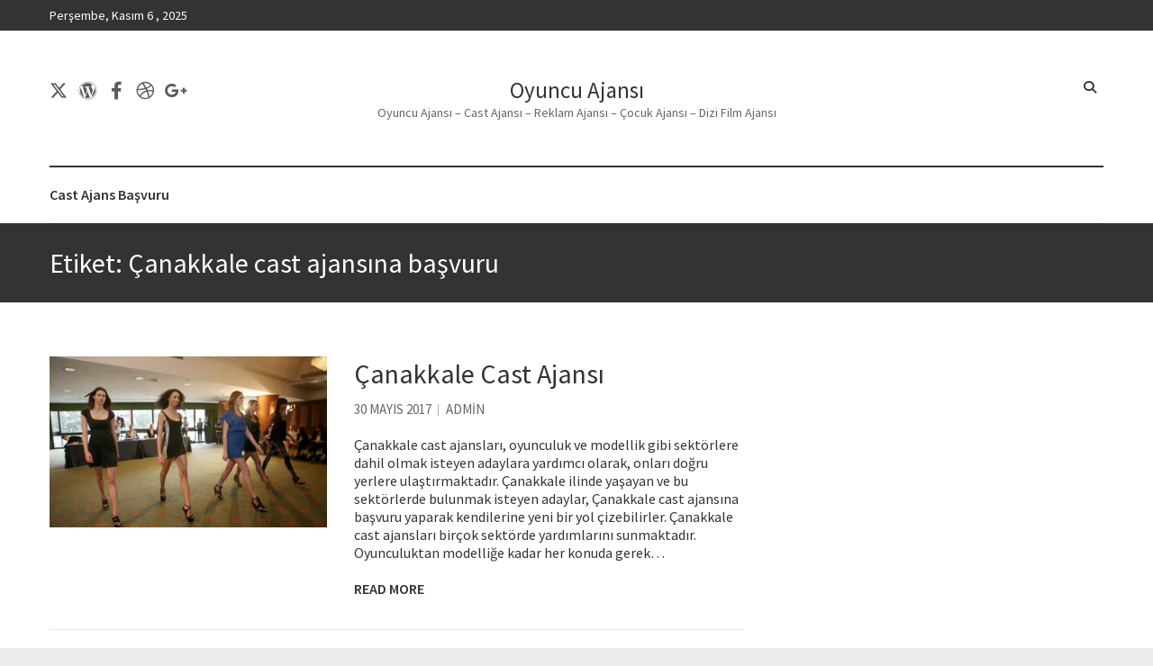

--- FILE ---
content_type: text/html; charset=UTF-8
request_url: https://www.oyuncuajansi.net/tag/canakkale-cast-ajansina-basvuru/
body_size: 6922
content:
<!DOCTYPE html>
<html lang="tr" class="no-js">
<head>
<meta charset="UTF-8" />
			<meta name="viewport" content="width=device-width">
	<link rel="profile" href="http://gmpg.org/xfn/11" />
	<link rel="pingback" href="https://www.oyuncuajansi.net/xmlrpc.php" />
	<title>Çanakkale cast ajansına başvuru &#8211; Oyuncu Ajansı</title>
<meta name='robots' content='max-image-preview:large' />
	<style>img:is([sizes="auto" i], [sizes^="auto," i]) { contain-intrinsic-size: 3000px 1500px }</style>
	<link rel='dns-prefetch' href='//fonts.googleapis.com' />
<link rel="alternate" type="application/rss+xml" title="Oyuncu Ajansı &raquo; akışı" href="https://www.oyuncuajansi.net/feed/" />
<link rel="alternate" type="application/rss+xml" title="Oyuncu Ajansı &raquo; yorum akışı" href="https://www.oyuncuajansi.net/comments/feed/" />
<link rel="alternate" type="application/rss+xml" title="Oyuncu Ajansı &raquo; Çanakkale cast ajansına başvuru etiket akışı" href="https://www.oyuncuajansi.net/tag/canakkale-cast-ajansina-basvuru/feed/" />
<script type="text/javascript">
/* <![CDATA[ */
window._wpemojiSettings = {"baseUrl":"https:\/\/s.w.org\/images\/core\/emoji\/16.0.1\/72x72\/","ext":".png","svgUrl":"https:\/\/s.w.org\/images\/core\/emoji\/16.0.1\/svg\/","svgExt":".svg","source":{"concatemoji":"https:\/\/www.oyuncuajansi.net\/wp-includes\/js\/wp-emoji-release.min.js?ver=6.8.3"}};
/*! This file is auto-generated */
!function(s,n){var o,i,e;function c(e){try{var t={supportTests:e,timestamp:(new Date).valueOf()};sessionStorage.setItem(o,JSON.stringify(t))}catch(e){}}function p(e,t,n){e.clearRect(0,0,e.canvas.width,e.canvas.height),e.fillText(t,0,0);var t=new Uint32Array(e.getImageData(0,0,e.canvas.width,e.canvas.height).data),a=(e.clearRect(0,0,e.canvas.width,e.canvas.height),e.fillText(n,0,0),new Uint32Array(e.getImageData(0,0,e.canvas.width,e.canvas.height).data));return t.every(function(e,t){return e===a[t]})}function u(e,t){e.clearRect(0,0,e.canvas.width,e.canvas.height),e.fillText(t,0,0);for(var n=e.getImageData(16,16,1,1),a=0;a<n.data.length;a++)if(0!==n.data[a])return!1;return!0}function f(e,t,n,a){switch(t){case"flag":return n(e,"\ud83c\udff3\ufe0f\u200d\u26a7\ufe0f","\ud83c\udff3\ufe0f\u200b\u26a7\ufe0f")?!1:!n(e,"\ud83c\udde8\ud83c\uddf6","\ud83c\udde8\u200b\ud83c\uddf6")&&!n(e,"\ud83c\udff4\udb40\udc67\udb40\udc62\udb40\udc65\udb40\udc6e\udb40\udc67\udb40\udc7f","\ud83c\udff4\u200b\udb40\udc67\u200b\udb40\udc62\u200b\udb40\udc65\u200b\udb40\udc6e\u200b\udb40\udc67\u200b\udb40\udc7f");case"emoji":return!a(e,"\ud83e\udedf")}return!1}function g(e,t,n,a){var r="undefined"!=typeof WorkerGlobalScope&&self instanceof WorkerGlobalScope?new OffscreenCanvas(300,150):s.createElement("canvas"),o=r.getContext("2d",{willReadFrequently:!0}),i=(o.textBaseline="top",o.font="600 32px Arial",{});return e.forEach(function(e){i[e]=t(o,e,n,a)}),i}function t(e){var t=s.createElement("script");t.src=e,t.defer=!0,s.head.appendChild(t)}"undefined"!=typeof Promise&&(o="wpEmojiSettingsSupports",i=["flag","emoji"],n.supports={everything:!0,everythingExceptFlag:!0},e=new Promise(function(e){s.addEventListener("DOMContentLoaded",e,{once:!0})}),new Promise(function(t){var n=function(){try{var e=JSON.parse(sessionStorage.getItem(o));if("object"==typeof e&&"number"==typeof e.timestamp&&(new Date).valueOf()<e.timestamp+604800&&"object"==typeof e.supportTests)return e.supportTests}catch(e){}return null}();if(!n){if("undefined"!=typeof Worker&&"undefined"!=typeof OffscreenCanvas&&"undefined"!=typeof URL&&URL.createObjectURL&&"undefined"!=typeof Blob)try{var e="postMessage("+g.toString()+"("+[JSON.stringify(i),f.toString(),p.toString(),u.toString()].join(",")+"));",a=new Blob([e],{type:"text/javascript"}),r=new Worker(URL.createObjectURL(a),{name:"wpTestEmojiSupports"});return void(r.onmessage=function(e){c(n=e.data),r.terminate(),t(n)})}catch(e){}c(n=g(i,f,p,u))}t(n)}).then(function(e){for(var t in e)n.supports[t]=e[t],n.supports.everything=n.supports.everything&&n.supports[t],"flag"!==t&&(n.supports.everythingExceptFlag=n.supports.everythingExceptFlag&&n.supports[t]);n.supports.everythingExceptFlag=n.supports.everythingExceptFlag&&!n.supports.flag,n.DOMReady=!1,n.readyCallback=function(){n.DOMReady=!0}}).then(function(){return e}).then(function(){var e;n.supports.everything||(n.readyCallback(),(e=n.source||{}).concatemoji?t(e.concatemoji):e.wpemoji&&e.twemoji&&(t(e.twemoji),t(e.wpemoji)))}))}((window,document),window._wpemojiSettings);
/* ]]> */
</script>

<style id='wp-emoji-styles-inline-css' type='text/css'>

	img.wp-smiley, img.emoji {
		display: inline !important;
		border: none !important;
		box-shadow: none !important;
		height: 1em !important;
		width: 1em !important;
		margin: 0 0.07em !important;
		vertical-align: -0.1em !important;
		background: none !important;
		padding: 0 !important;
	}
</style>
<link rel='stylesheet' id='wp-block-library-css' href='https://www.oyuncuajansi.net/wp-includes/css/dist/block-library/style.min.css?ver=6.8.3' type='text/css' media='all' />
<style id='classic-theme-styles-inline-css' type='text/css'>
/*! This file is auto-generated */
.wp-block-button__link{color:#fff;background-color:#32373c;border-radius:9999px;box-shadow:none;text-decoration:none;padding:calc(.667em + 2px) calc(1.333em + 2px);font-size:1.125em}.wp-block-file__button{background:#32373c;color:#fff;text-decoration:none}
</style>
<style id='global-styles-inline-css' type='text/css'>
:root{--wp--preset--aspect-ratio--square: 1;--wp--preset--aspect-ratio--4-3: 4/3;--wp--preset--aspect-ratio--3-4: 3/4;--wp--preset--aspect-ratio--3-2: 3/2;--wp--preset--aspect-ratio--2-3: 2/3;--wp--preset--aspect-ratio--16-9: 16/9;--wp--preset--aspect-ratio--9-16: 9/16;--wp--preset--color--black: #000000;--wp--preset--color--cyan-bluish-gray: #abb8c3;--wp--preset--color--white: #ffffff;--wp--preset--color--pale-pink: #f78da7;--wp--preset--color--vivid-red: #cf2e2e;--wp--preset--color--luminous-vivid-orange: #ff6900;--wp--preset--color--luminous-vivid-amber: #fcb900;--wp--preset--color--light-green-cyan: #7bdcb5;--wp--preset--color--vivid-green-cyan: #00d084;--wp--preset--color--pale-cyan-blue: #8ed1fc;--wp--preset--color--vivid-cyan-blue: #0693e3;--wp--preset--color--vivid-purple: #9b51e0;--wp--preset--gradient--vivid-cyan-blue-to-vivid-purple: linear-gradient(135deg,rgba(6,147,227,1) 0%,rgb(155,81,224) 100%);--wp--preset--gradient--light-green-cyan-to-vivid-green-cyan: linear-gradient(135deg,rgb(122,220,180) 0%,rgb(0,208,130) 100%);--wp--preset--gradient--luminous-vivid-amber-to-luminous-vivid-orange: linear-gradient(135deg,rgba(252,185,0,1) 0%,rgba(255,105,0,1) 100%);--wp--preset--gradient--luminous-vivid-orange-to-vivid-red: linear-gradient(135deg,rgba(255,105,0,1) 0%,rgb(207,46,46) 100%);--wp--preset--gradient--very-light-gray-to-cyan-bluish-gray: linear-gradient(135deg,rgb(238,238,238) 0%,rgb(169,184,195) 100%);--wp--preset--gradient--cool-to-warm-spectrum: linear-gradient(135deg,rgb(74,234,220) 0%,rgb(151,120,209) 20%,rgb(207,42,186) 40%,rgb(238,44,130) 60%,rgb(251,105,98) 80%,rgb(254,248,76) 100%);--wp--preset--gradient--blush-light-purple: linear-gradient(135deg,rgb(255,206,236) 0%,rgb(152,150,240) 100%);--wp--preset--gradient--blush-bordeaux: linear-gradient(135deg,rgb(254,205,165) 0%,rgb(254,45,45) 50%,rgb(107,0,62) 100%);--wp--preset--gradient--luminous-dusk: linear-gradient(135deg,rgb(255,203,112) 0%,rgb(199,81,192) 50%,rgb(65,88,208) 100%);--wp--preset--gradient--pale-ocean: linear-gradient(135deg,rgb(255,245,203) 0%,rgb(182,227,212) 50%,rgb(51,167,181) 100%);--wp--preset--gradient--electric-grass: linear-gradient(135deg,rgb(202,248,128) 0%,rgb(113,206,126) 100%);--wp--preset--gradient--midnight: linear-gradient(135deg,rgb(2,3,129) 0%,rgb(40,116,252) 100%);--wp--preset--font-size--small: 13px;--wp--preset--font-size--medium: 20px;--wp--preset--font-size--large: 36px;--wp--preset--font-size--x-large: 42px;--wp--preset--spacing--20: 0.44rem;--wp--preset--spacing--30: 0.67rem;--wp--preset--spacing--40: 1rem;--wp--preset--spacing--50: 1.5rem;--wp--preset--spacing--60: 2.25rem;--wp--preset--spacing--70: 3.38rem;--wp--preset--spacing--80: 5.06rem;--wp--preset--shadow--natural: 6px 6px 9px rgba(0, 0, 0, 0.2);--wp--preset--shadow--deep: 12px 12px 50px rgba(0, 0, 0, 0.4);--wp--preset--shadow--sharp: 6px 6px 0px rgba(0, 0, 0, 0.2);--wp--preset--shadow--outlined: 6px 6px 0px -3px rgba(255, 255, 255, 1), 6px 6px rgba(0, 0, 0, 1);--wp--preset--shadow--crisp: 6px 6px 0px rgba(0, 0, 0, 1);}:where(.is-layout-flex){gap: 0.5em;}:where(.is-layout-grid){gap: 0.5em;}body .is-layout-flex{display: flex;}.is-layout-flex{flex-wrap: wrap;align-items: center;}.is-layout-flex > :is(*, div){margin: 0;}body .is-layout-grid{display: grid;}.is-layout-grid > :is(*, div){margin: 0;}:where(.wp-block-columns.is-layout-flex){gap: 2em;}:where(.wp-block-columns.is-layout-grid){gap: 2em;}:where(.wp-block-post-template.is-layout-flex){gap: 1.25em;}:where(.wp-block-post-template.is-layout-grid){gap: 1.25em;}.has-black-color{color: var(--wp--preset--color--black) !important;}.has-cyan-bluish-gray-color{color: var(--wp--preset--color--cyan-bluish-gray) !important;}.has-white-color{color: var(--wp--preset--color--white) !important;}.has-pale-pink-color{color: var(--wp--preset--color--pale-pink) !important;}.has-vivid-red-color{color: var(--wp--preset--color--vivid-red) !important;}.has-luminous-vivid-orange-color{color: var(--wp--preset--color--luminous-vivid-orange) !important;}.has-luminous-vivid-amber-color{color: var(--wp--preset--color--luminous-vivid-amber) !important;}.has-light-green-cyan-color{color: var(--wp--preset--color--light-green-cyan) !important;}.has-vivid-green-cyan-color{color: var(--wp--preset--color--vivid-green-cyan) !important;}.has-pale-cyan-blue-color{color: var(--wp--preset--color--pale-cyan-blue) !important;}.has-vivid-cyan-blue-color{color: var(--wp--preset--color--vivid-cyan-blue) !important;}.has-vivid-purple-color{color: var(--wp--preset--color--vivid-purple) !important;}.has-black-background-color{background-color: var(--wp--preset--color--black) !important;}.has-cyan-bluish-gray-background-color{background-color: var(--wp--preset--color--cyan-bluish-gray) !important;}.has-white-background-color{background-color: var(--wp--preset--color--white) !important;}.has-pale-pink-background-color{background-color: var(--wp--preset--color--pale-pink) !important;}.has-vivid-red-background-color{background-color: var(--wp--preset--color--vivid-red) !important;}.has-luminous-vivid-orange-background-color{background-color: var(--wp--preset--color--luminous-vivid-orange) !important;}.has-luminous-vivid-amber-background-color{background-color: var(--wp--preset--color--luminous-vivid-amber) !important;}.has-light-green-cyan-background-color{background-color: var(--wp--preset--color--light-green-cyan) !important;}.has-vivid-green-cyan-background-color{background-color: var(--wp--preset--color--vivid-green-cyan) !important;}.has-pale-cyan-blue-background-color{background-color: var(--wp--preset--color--pale-cyan-blue) !important;}.has-vivid-cyan-blue-background-color{background-color: var(--wp--preset--color--vivid-cyan-blue) !important;}.has-vivid-purple-background-color{background-color: var(--wp--preset--color--vivid-purple) !important;}.has-black-border-color{border-color: var(--wp--preset--color--black) !important;}.has-cyan-bluish-gray-border-color{border-color: var(--wp--preset--color--cyan-bluish-gray) !important;}.has-white-border-color{border-color: var(--wp--preset--color--white) !important;}.has-pale-pink-border-color{border-color: var(--wp--preset--color--pale-pink) !important;}.has-vivid-red-border-color{border-color: var(--wp--preset--color--vivid-red) !important;}.has-luminous-vivid-orange-border-color{border-color: var(--wp--preset--color--luminous-vivid-orange) !important;}.has-luminous-vivid-amber-border-color{border-color: var(--wp--preset--color--luminous-vivid-amber) !important;}.has-light-green-cyan-border-color{border-color: var(--wp--preset--color--light-green-cyan) !important;}.has-vivid-green-cyan-border-color{border-color: var(--wp--preset--color--vivid-green-cyan) !important;}.has-pale-cyan-blue-border-color{border-color: var(--wp--preset--color--pale-cyan-blue) !important;}.has-vivid-cyan-blue-border-color{border-color: var(--wp--preset--color--vivid-cyan-blue) !important;}.has-vivid-purple-border-color{border-color: var(--wp--preset--color--vivid-purple) !important;}.has-vivid-cyan-blue-to-vivid-purple-gradient-background{background: var(--wp--preset--gradient--vivid-cyan-blue-to-vivid-purple) !important;}.has-light-green-cyan-to-vivid-green-cyan-gradient-background{background: var(--wp--preset--gradient--light-green-cyan-to-vivid-green-cyan) !important;}.has-luminous-vivid-amber-to-luminous-vivid-orange-gradient-background{background: var(--wp--preset--gradient--luminous-vivid-amber-to-luminous-vivid-orange) !important;}.has-luminous-vivid-orange-to-vivid-red-gradient-background{background: var(--wp--preset--gradient--luminous-vivid-orange-to-vivid-red) !important;}.has-very-light-gray-to-cyan-bluish-gray-gradient-background{background: var(--wp--preset--gradient--very-light-gray-to-cyan-bluish-gray) !important;}.has-cool-to-warm-spectrum-gradient-background{background: var(--wp--preset--gradient--cool-to-warm-spectrum) !important;}.has-blush-light-purple-gradient-background{background: var(--wp--preset--gradient--blush-light-purple) !important;}.has-blush-bordeaux-gradient-background{background: var(--wp--preset--gradient--blush-bordeaux) !important;}.has-luminous-dusk-gradient-background{background: var(--wp--preset--gradient--luminous-dusk) !important;}.has-pale-ocean-gradient-background{background: var(--wp--preset--gradient--pale-ocean) !important;}.has-electric-grass-gradient-background{background: var(--wp--preset--gradient--electric-grass) !important;}.has-midnight-gradient-background{background: var(--wp--preset--gradient--midnight) !important;}.has-small-font-size{font-size: var(--wp--preset--font-size--small) !important;}.has-medium-font-size{font-size: var(--wp--preset--font-size--medium) !important;}.has-large-font-size{font-size: var(--wp--preset--font-size--large) !important;}.has-x-large-font-size{font-size: var(--wp--preset--font-size--x-large) !important;}
:where(.wp-block-post-template.is-layout-flex){gap: 1.25em;}:where(.wp-block-post-template.is-layout-grid){gap: 1.25em;}
:where(.wp-block-columns.is-layout-flex){gap: 2em;}:where(.wp-block-columns.is-layout-grid){gap: 2em;}
:root :where(.wp-block-pullquote){font-size: 1.5em;line-height: 1.6;}
</style>
<link rel='stylesheet' id='magcast_style-css' href='https://www.oyuncuajansi.net/wp-content/themes/magcast/style.css?ver=6.8.3' type='text/css' media='all' />
<link rel='stylesheet' id='magcast-font-awesome-css' href='https://www.oyuncuajansi.net/wp-content/themes/magcast/font-awesome/css/all.min.css?ver=6.8.3' type='text/css' media='all' />
<link rel='stylesheet' id='owl_carousel-css' href='https://www.oyuncuajansi.net/wp-content/themes/magcast/owlcarousel/owl.carousel.css?ver=6.8.3' type='text/css' media='all' />
<link rel='stylesheet' id='magcast_google_fonts-css' href='//fonts.googleapis.com/css?family=Source+Sans+Pro%3A300%2C400%2C600&#038;subset=latin-ext%2Cvietnamese&#038;ver=6.8.3' type='text/css' media='all' />
<!--[if lt IE 9]>
<script type="text/javascript" src="https://www.oyuncuajansi.net/wp-content/themes/magcast/js/html5.js?ver=3.7.3" id="html5-js"></script>
<![endif]-->
<script type="text/javascript" src="https://www.oyuncuajansi.net/wp-includes/js/jquery/jquery.min.js?ver=3.7.1" id="jquery-core-js"></script>
<script type="text/javascript" src="https://www.oyuncuajansi.net/wp-includes/js/jquery/jquery-migrate.min.js?ver=3.4.1" id="jquery-migrate-js"></script>
<link rel="https://api.w.org/" href="https://www.oyuncuajansi.net/wp-json/" /><link rel="alternate" title="JSON" type="application/json" href="https://www.oyuncuajansi.net/wp-json/wp/v2/tags/147" /><link rel="EditURI" type="application/rsd+xml" title="RSD" href="https://www.oyuncuajansi.net/xmlrpc.php?rsd" />
<meta name="generator" content="WordPress 6.8.3" />
<style type="text/css">.recentcomments a{display:inline !important;padding:0 !important;margin:0 !important;}</style>	</head>
	<body class="archive tag tag-canakkale-cast-ajansina-basvuru tag-147 wp-theme-magcast ">
				<div id="page" class="hfeed site">
				<header id="masthead" class="site-header" role="banner">
						<div class="info-bar">
					<div class="container clearfix">
											<div class="left-section clearfix">
							<button class="info-bar-menu-toggle-left">Responsive Menu</button>
															<div class="date">Perşembe, Kasım 6 , 2025</div>
													</div><!-- .left-section -->
										</div><!-- .container -->
				</div><!-- .info-bar -->
					<div class="hgroup-wrap  clearfix">
			<div class="container clearfix">
					<div id="site-logo" class="clearfix">
						<!-- #site-logo -->
															<h2 id="site-title">
									<a href="https://www.oyuncuajansi.net/" title="Oyuncu Ajansı" rel="home"> Oyuncu Ajansı </a> 
								</h2><!-- #site-title -->
																<h2 id="site-description">Oyuncu Ajansı &#8211; Cast Ajansı &#8211; Reklam Ajansı &#8211; Çocuk Ajansı &#8211; Dizi Film Ajansı </h2>
												</div><!-- #site-logo -->
				<button class="menu-toggle">Responsive Menu</button>
									<div class="hgroup-left">
								<div class="social-profiles clearfix">
		<ul><li id="menu-item-997" class="menu-item menu-item-type-custom menu-item-object-custom menu-item-997"><a href="http://twitter.com/"><span class="screen-reader-text">Twitter</span></a></li>
<li id="menu-item-998" class="menu-item menu-item-type-custom menu-item-object-custom menu-item-998"><a href="http://wordpress.com"><span class="screen-reader-text">WordPress</span></a></li>
<li id="menu-item-999" class="menu-item menu-item-type-custom menu-item-object-custom menu-item-999"><a href="http://facebook.com/"><span class="screen-reader-text">Facebook</span></a></li>
<li id="menu-item-1000" class="menu-item menu-item-type-custom menu-item-object-custom menu-item-1000"><a href="http://dribbble.com/"><span class="screen-reader-text">Dribbble</span></a></li>
<li id="menu-item-1001" class="menu-item menu-item-type-custom menu-item-object-custom menu-item-1001"><a href="http://plus.google.com/"><span class="screen-reader-text">Google+</span></a></li>
</ul>		</div><!-- .social-profiles -->
						</div><!-- .hgroup-left -->
										<div class="hgroup-right">
							<div class="search-toggle-top"></div><!-- .search-toggle -->
							<div id="search-box-top" class="hide">
									<form action="https://www.oyuncuajansi.net/" method="get" class="search-form clearfix">
		<label class="assistive-text"> Search </label>
		<input type="search" placeholder="Search" class="s field" name="s">
		<input type="submit" value="Search" class="search-submit">
	</form><!-- .search-form -->
								<span class="arrow"></span>
							</div><!-- #search-box -->
						</div><!-- .hgroup-right -->
								</div><!-- .container -->
		</div><!-- .hgroup-wrap -->
		<div class="navigation-bar">
			<div class="container clearfix">
				<nav id="site-navigation" class="main-navigation clearfix" role="navigation">
										<ul class="nav-menu"><li id="menu-item-502" class="menu-item menu-item-type-custom menu-item-object-custom menu-item-502"><a href="https://www.oyuncusahnesi.com/cast-ajans-basvuru">Cast Ajans Başvuru</a></li>
</ul>				</nav><!-- #site-navigation .main-navigation -->
							</div><!-- .container -->
		</div><!-- .navigation-bar -->
						<div class="page-title-wrap"  >
					<div class="container clearfix">
											<h1 class="page-title">Etiket: <span>Çanakkale cast ajansına başvuru</span></h1><!-- .page-title -->
										</div><!-- .container -->
				</div><!-- .page-title-wrap -->
				</header><!-- #masthead -->
			<div id="content">
				<div class="container clearfix">			<div id="primary">
	  <div id="main">												 <div id="post-374" class="clearfix post-374 post type-post status-publish format-standard has-post-thumbnail hentry category-cast-ajans-basvuru tag-canakkale-cast-ajansi tag-canakkale-cast-ajansina-basvuru tag-canakkale-ilinde">
															<figure class="post-featured-image">
																				<a title="Çanakkale Cast Ajansı" href="https://www.oyuncuajansi.net/canakkale-cast-ajansi/"><img width="467" height="289" src="https://www.oyuncuajansi.net/wp-content/uploads/2017/05/9cdb0-cast-ajanslari-23.jpg" class="attachment-magcast-small-thumb size-magcast-small-thumb wp-post-image" alt="" decoding="async" fetchpriority="high" srcset="https://www.oyuncuajansi.net/wp-content/uploads/2017/05/9cdb0-cast-ajanslari-23.jpg 888w, https://www.oyuncuajansi.net/wp-content/uploads/2017/05/9cdb0-cast-ajanslari-23-300x185.jpg 300w, https://www.oyuncuajansi.net/wp-content/uploads/2017/05/9cdb0-cast-ajanslari-23-768x475.jpg 768w" sizes="(max-width: 467px) 100vw, 467px" /></a>
																		</figure><!-- .post-featured-image -->
														<div class="post-featured-content">
								<article>
									<header class="entry-header">
										<h2 class="entry-title">
											<a title="Çanakkale Cast Ajansı" href="https://www.oyuncuajansi.net/canakkale-cast-ajansi/">Çanakkale Cast Ajansı</a>
										</h2><!-- .entry-title -->
																					<div class="entry-meta clearfix">
												<div class="date"><a href="https://www.oyuncuajansi.net/canakkale-cast-ajansi/" title="30 Mayıs 2017">30 Mayıs 2017</a></div><div class="by-author"><a href="https://www.oyuncuajansi.net/author/admin/">admin </a></div>
																							</div><!-- .entry-meta -->
																			</header><!-- .entry-header -->
																		<div class="entry-content clearfix">
										<p>Çanakkale cast ajansları, oyunculuk ve modellik gibi sektörlere dahil olmak isteyen adaylara yardımcı olarak, onları doğru yerlere ulaştırmaktadır. Çanakkale ilinde yaşayan ve bu sektörlerde bulunmak isteyen adaylar, Çanakkale cast ajansına başvuru yaparak kendilerine yeni bir yol çizebilirler. Çanakkale cast ajansları birçok sektörde yardımlarını sunmaktadır. Oyunculuktan modelliğe kadar her konuda gerek&hellip; </p>
										<a href="https://www.oyuncuajansi.net/canakkale-cast-ajansi/" class="readmore">Read More</a>
									</div><!-- .entry-content -->
																	</article>
							</div>
						</div><!-- .post -->
				</div><!-- #main -->	</div><!-- #primary -->
			<div id="secondary">
				</div><!-- #secondary -->		</div><!-- .container -->
	</div><!-- #content -->
						<footer id="colophon" class="site-footer clearfix" role="contentinfo">
						<div class="widget-wrap">
			<div class="container">
				<div class="widget-area column-third clearfix">
					<div class="column-wrap">
						
		<aside id="recent-posts-1" class="widget widget_recent_entries">
		<h3 class="widget-title">Recent Posts</h3>
		<ul>
											<li>
					<a href="https://www.oyuncuajansi.net/oyunculuk-ve-oyunculukta-kariyer/">Oyunculuk Ve Oyunculukta Kariyer</a>
											<span class="post-date">Temmuz 23, 2018</span>
									</li>
											<li>
					<a href="https://www.oyuncuajansi.net/mankenlik-ajanslarinin-isleyisi-nasildir/">Mankenlik Ajanslarının İşleyişi Nasıldır</a>
											<span class="post-date">Temmuz 17, 2018</span>
									</li>
											<li>
					<a href="https://www.oyuncuajansi.net/cocuk-oyuncular-nasil-egitilir/">Çocuk Oyuncular Nasıl Eğitilir?</a>
											<span class="post-date">Temmuz 11, 2018</span>
									</li>
											<li>
					<a href="https://www.oyuncuajansi.net/cast-ajanslarina-basvuru-sureci/">Cast Ajanslarına Başvuru Süreci</a>
											<span class="post-date">Temmuz 5, 2018</span>
									</li>
											<li>
					<a href="https://www.oyuncuajansi.net/kalbimin-sultani-dizisi-oyuncu-alimlari/">Kalbimin Sultanı Dizisi Oyuncu Alımları</a>
											<span class="post-date">Haziran 29, 2018</span>
									</li>
					</ul>

		</aside><aside id="recent-comments-1" class="widget widget_recent_comments"><h3 class="widget-title">Recent Comments</h3><ul id="recentcomments"></ul></aside><aside id="meta-1" class="widget widget_meta"><h3 class="widget-title">Meta</h3>
		<ul>
						<li><a href="https://www.oyuncuajansi.net/giris-yap/">Oturum aç</a></li>
			<li><a href="https://www.oyuncuajansi.net/feed/">Kayıt akışı</a></li>
			<li><a href="https://www.oyuncuajansi.net/comments/feed/">Yorum akışı</a></li>

			<li><a href="https://tr.wordpress.org/">WordPress.org</a></li>
		</ul>

		</aside>					</div><!-- .column-wrap -->
					<div class="column-wrap">
											</div><!-- .column-wrap -->
					<div class="column-wrap">
											</div><!-- .column-wrap -->
				</div><!-- .widget-area --> 
			</div><!-- .container --> 
		</div><!-- .widget-wrap -->
	<div class="site-info clearfix">
		<div class="container">
		<div class="social-profiles clearfix">
		<ul><li class="menu-item menu-item-type-custom menu-item-object-custom menu-item-997"><a href="http://twitter.com/"><span class="screen-reader-text">Twitter</span></a></li>
<li class="menu-item menu-item-type-custom menu-item-object-custom menu-item-998"><a href="http://wordpress.com"><span class="screen-reader-text">WordPress</span></a></li>
<li class="menu-item menu-item-type-custom menu-item-object-custom menu-item-999"><a href="http://facebook.com/"><span class="screen-reader-text">Facebook</span></a></li>
<li class="menu-item menu-item-type-custom menu-item-object-custom menu-item-1000"><a href="http://dribbble.com/"><span class="screen-reader-text">Dribbble</span></a></li>
<li class="menu-item menu-item-type-custom menu-item-object-custom menu-item-1001"><a href="http://plus.google.com/"><span class="screen-reader-text">Google+</span></a></li>
</ul>		</div><!-- .social-profiles -->
	<div class="copyright">Copyright &copy; 2025 <a href="https://www.oyuncuajansi.net/" title="Oyuncu Ajansı" ><span>Oyuncu Ajansı</span></a> | Theme by: <a href="http://themehorse.com" target="_blank" rel="noopener noreferrer" title="Theme Horse" ><span>Theme Horse</span></a> |  Proudly Powered by: <a href="http://wordpress.org/" target="_blank" rel="noopener noreferrer" title="WordPress"><span>WordPress</span></a></div><!-- .copyright -->	</div><!-- .site-info -->
</div><!-- .container -->
	<div class="back-to-top"><a title="Go to Top" href="#masthead"></a></div><!-- .back-to-top -->
			</footer><!-- #colophon -->
		</div><!-- #page -->
		<script type="speculationrules">
{"prefetch":[{"source":"document","where":{"and":[{"href_matches":"\/*"},{"not":{"href_matches":["\/wp-*.php","\/wp-admin\/*","\/wp-content\/uploads\/*","\/wp-content\/*","\/wp-content\/plugins\/*","\/wp-content\/themes\/magcast\/*","\/*\\?(.+)"]}},{"not":{"selector_matches":"a[rel~=\"nofollow\"]"}},{"not":{"selector_matches":".no-prefetch, .no-prefetch a"}}]},"eagerness":"conservative"}]}
</script>
<script type="text/javascript" src="https://www.oyuncuajansi.net/wp-content/themes/magcast/owlcarousel/owl.carousel.js?ver=2.2.1" id="owl_carousel-js"></script>
<script type="text/javascript" src="https://www.oyuncuajansi.net/wp-content/themes/magcast/owlcarousel/owl.carousel-settings.js?ver=6.8.3" id="magcast_owl_carousel-js"></script>
<script type="text/javascript" src="https://www.oyuncuajansi.net/wp-content/themes/magcast/js/scripts.js?ver=6.8.3" id="magcast_scripts-js"></script>
<script type="text/javascript" src="https://www.oyuncuajansi.net/wp-content/themes/magcast/js/jquery.newsTicker.js?ver=6.8.3" id="newsTicker-js"></script>
<script type="text/javascript" src="https://www.oyuncuajansi.net/wp-content/themes/magcast/js/newsTicker-settings.js?ver=6.8.3" id="magcast_highligted_post-js"></script>
	</body>
</html>

<!-- Page supported by LiteSpeed Cache 7.6.2 on 2025-11-06 23:13:29 -->

--- FILE ---
content_type: text/css
request_url: https://www.oyuncuajansi.net/wp-content/themes/magcast/style.css?ver=6.8.3
body_size: 15794
content:
/*
Theme Name: Magcast
Theme URI: https://www.themehorse.com/themes/magcast/
Author: Theme Horse
Author URI: https://www.themehorse.com/
Description: MagCast is a Simple, Clean and Beautiful Responsive Magazine WordPress Theme. It is easily customizable with customize. Some of the highlighted options are two site layout (Narrow and Wide), 4 layouts for every post/page, 2 Page Templates, 8 Widget Areas, 5 Custom Widgets, Featured slider to highlight your post, Social Profile Navigation and many more. Also has custom background, header, menu, favicon, CSS, webclip icon, and logo. Supports popular plugins like WooCommerce, bbPress, Breadcrumb NavXT, WP-PageNavi and Contact Form 7 and many more. It is also translation ready. Get free support at https://www.themehorse.com/support-forum/ and view beautiful Magazine demo site at https://www.themehorse.com/preview/magcast
Version: 2.0.5
Requires PHP: 5.2
Tested up to: 6.4
License: GPLv2 or later
License URI: http://www.gnu.org/licenses/gpl-2.0.html
Text Domain: magcast
Tags: blog, e-commerce, news, one-column, two-columns, left-sidebar, right-sidebar, custom-background, custom-header, custom-logo, custom-menu, featured-image-header, featured-images, rtl-language-support, footer-widgets, full-width-template, sticky-post, theme-options, threaded-comments, translation-ready

MagCast is based on Underscores http://underscores.me/, (C) 2012-2017 Automattic, Inc.

MagCast WordPress Theme, Copyright Theme Horse
MagCast is distributed under the terms of the GNU GPL

Resetting and rebuilding styles have been helped along thanks to the fine work of
Eric Meyer http://meyerweb.com/eric/tools/css/reset/index.html
along with Nicolas Gallagher and Jonathan Neal http://necolas.github.com/normalize.css/
and Blueprint http://www.blueprintcss.org/
*/

/*--------------------------------------------------------------
>>> TABLE OF CONTENTS:
----------------------------------------------------------------
1.0 - Reset
2.0 - Global
	2.1 - Accessibility
	2.2 - Alignments
	2.3 - Blockquote
	2.4 - Breadcrumb
	2.5 - Buttons
	2.6 - Clearings
	2.7 - Forms
	2.8 - Heading Tags
	2.9 - Horizontal Row
	2.10 - Images
	2.11 - Links
	2.12 - Null Margin/Padding/Border
	2.13 - Super/Sub Scripts
	2.14 - Text Elements
3.0 - Basic Structure
	3.1 - Templates/Layouts
4.0 - Header
	4.1 - Site Logo/Title/Description
	4.2 - Social Profiles
	4.3 - Search Form 
5.0 - Navigation
6.0 - Content
	6.1 - Post Featured Image
	6.2 - Entry Header
	6.3 - Entry Title
	6.4 - Entry Meta
	6.5 - Entry Content
	6.6 - Galleries
	6.7 - Post/Image/Paging Navigation
	6.8 - Attachments
	6.9 - Comments
	6.10 - Pages
	6.11 - bbPress Support
	6.12 - Woo Commerce Support
	6.13 - Gutenberg Support
7.0 - Sidebars
8.0 - Widgets
	8.1 - Widget Archive
	8.2 - Widget Calendar
	8.3 - Widget Categories
	8.4 - Widget Gallery
	8.5 - Widget Media Image
	8.6 - Widget Media Video
	8.7 - Widget Nav Menu
	8.8 - Widget Pages
	8.9 - Widget Recent Entries/Comments
	8.10 - Widget Tag Cloud
	8.11 - Widget Text
	8.12 - Widget Search
	8.13 - Widget Custom Tag Cloud (Theme Widget)
	8.14 - 2 Column Large Image (Theme Widget)
	8.15 - Horizontal Vertical Post (Theme Widget)
	8.16 - 2 Column Category (Theme Widget)
	8.17 - 2 Column Grid (Theme Widget)
	8.18 - widget_add_size_728x90 (Theme Widget)
9.0 - Footer
10.0 - Featured Content
11.0 - Media Queries
--------------------------------------------------------------*/

/*--------------------------------------------------------------
1.0 - Reset
--------------------------------------------------------------*/
html, body, div, span, applet, object, iframe, h1, h2, h3, h4, h5, h6, p, blockquote, pre, a, abbr, acronym, address, big, cite, code, del, dfn, em, font, ins, kbd, q, s, samp, small, strike, strong, sub, sup, tt, var, dl, dt, dd, ol, ul, li, fieldset, form, label, legend, table, caption, tbody, tfoot, thead, tr, th, td {
	border: 0;
	font-family: inherit;
	font-size: 100%;
	font-style: inherit;
	font-weight: inherit;
	margin: 0;
	outline: 0;
	padding: 0;
	vertical-align: baseline;
}
html {
	-webkit-text-size-adjust: none;
}
:focus {
	outline: 0;
}
::selection {
	background: #cf2020;
	color: #fff;
}
::-moz-selection {
	background: #cf2020;
	color: #fff;
}
ol,
ul {
	list-style: none;
	margin: 0;
}
table,
th,
td {
	border: 1px solid rgba(0, 0, 0, 0.1);
}
table {
	border-collapse: separate;
	border-spacing: 0;
	border-width: 1px 0 0 1px;
	margin-bottom: 20px;
	width: 100%;
}
caption,
th {
	font-weight: 600;
	text-align: left;
}
th {
	text-transform: uppercase;
	color: #333;
}
td,
th {
	padding: 8px;
	border-width: 0 1px 1px 0;
}
a img {
	border: 0 none;
}
article,
aside,
details,
figcaption,
figure,
footer,
header,
hgroup,
menu,
nav,
section {
	display: block;
}
embed,
iframe,
object {
	max-width: 100%;
}

/*--------------------------------------------------------------
2.0 - Global
--------------------------------------------------------------*/
body,
input,
textarea,
select {
	color: #333;
	font: 16px 'Source Sans Pro', sans-serif;
	line-height: normal;
	word-wrap: break-word;
	font-weight: 400;
}
body {
	background-color: #ececec;
}

/*--------------------------------------------------------------
2.1 - Accessibility
--------------------------------------------------------------*/
.assistive-text,
.screen-reader-text {
	position: absolute !important;
	clip: rect(1px 1px 1px 1px); /* IE6, IE7 */
	clip: rect(1px, 1px, 1px, 1px);
	height: 1px;
	overflow: hidden;
	width: 1px;
}

/*--------------------------------------------------------------
2.2 - Alignments
--------------------------------------------------------------*/
.alignleft {
	display: inline;
	float: left;
	margin-right: 20px;
}
.alignright {
	display: inline;
	float: right;
	margin-left: 20px;
}
.aligncenter {
	clear: both;
	display: block;
	margin-left: auto;
	margin-right: auto;
}

/*--------------------------------------------------------------
2.3 - Blockquote
--------------------------------------------------------------*/
blockquote:before { 
	content: '\f10e';
	-webkit-font-smoothing: antialiased;
	-moz-osx-font-smoothing: grayscale;
	font-size: 25px;
	font-family: 'FontAwesome';
	position: absolute;
	top: 0px;
	left: 0;
	color: rgba(0, 0, 0, 0.2);
}
blockquote {
	display: inline-block;
	position: relative;
	padding-left: 35px;
}
blockquote em,
blockquote i,
blockquote cite {
	font-style: normal;
}
blockquote cite {
	text-align: right;
}

/*--------------------------------------------------------------
2.4 - Breadcrumb
--------------------------------------------------------------*/
.breadcrumb {
	margin-top: 12px;
	font-size: 14px;
	float: right;
	text-align: right;
}
.breadcrumb,
.breadcrumb a,
.breadcrumb a:hover {
	color: #fff;
	opacity: 0.5;
	-moz-opacity: 0.5;
	filter:alpha(opacity=50);
}
.breadcrumb,
.breadcrumb a:hover {
	opacity: 1;
	-moz-opacity: 1;
	filter:alpha(opacity=100);
}

/*--------------------------------------------------------------
2.5 - Buttons
--------------------------------------------------------------*/
a.readmore {
	display: inline-block;
	text-transform: uppercase;
	font-weight: 600;
	margin-bottom: 15px;
	color: #333;
}
a.readmore:hover {
	color: #cf2020;
}

/* Back To Top */
.back-to-top {
	position: fixed;
	bottom: 30px;
	right: 30px;
	z-index: 1;
}
.back-to-top a {
	width: 40px;
	height: 40px;
	display: block;
	background-color: #333;
	text-align: center;
	-webkit-border-radius: 3px;
	-moz-border-radius: 3px;
	border-radius: 3px;
	-webkit-transition: all 0.5s ease-out;
	-moz-transition: all 0.5s ease-out;
	-ms-transition: all 0.5s ease-out;
	-o-transition: all 0.5s ease-out;
	transition: all 0.5s ease-out;
}
.back-to-top a:hover {
	background-color: #cf2020;
	text-decoration: none;
}
.back-to-top a:before {
	content: '\f106';
	color: #fff;
	font-family: 'FontAwesome';
	-webkit-font-smoothing: antialiased;
	-moz-osx-font-smoothing: grayscale;
	font-size: 16px;
	line-height: 40px;
}

/*--------------------------------------------------------------
2.6 - Clearings
--------------------------------------------------------------*/
.clearfix:after {
	visibility: hidden;
	display: block;
	font-size: 0;
	content: " ";
	clear: both;
	height: 0;
}
.clearfix {
	display: block;
}

/* Commented backslash hack */
* html .clearfix {
	height: 1%;
}

.clearfix-third,
.clearfix-fourth {
	clear: both;
}

/*--------------------------------------------------------------
2.7 - Forms
--------------------------------------------------------------*/
input[type="text"],
input[type="email"],
input[type="search"],
input[type="password"],
input[type="tel"],
input[type="url"],
input[type="date"],
input[type="number"],
input[type="reset"],
input[type="button"],
input[type="submit"],
textarea {
	-moz-appearance: none;
	-webkit-appearance: none;
	appearance: none;
}
input,
textarea {
	-moz-box-sizing: border-box;
	-webkit-box-sizing: border-box;
	box-sizing: border-box;
	padding: 10px;
	border: 1px solid rgba(0, 0, 0, 0.05);
	width: 100%;
	background-color: #f9f9f9;
	-webkit-border-radius: 3px;
	-moz-border-radius: 3px;
	border-radius: 3px;
}
input:focus,
textarea:focus {
	border-color: rgba(0, 0, 0, 0.15);
}
input[type="reset"],
input[type="button"],
input[type="submit"] {
	border: 0 none;
	cursor: pointer;
	margin-bottom: 20px;
	color: #fff;
	text-transform: uppercase;
	display: block;
	text-align: center;
	height: 40px;
	width: inherit;
	padding: 0px 20px;
	background-color: #cf2020;
	-webkit-transition: all 0.3s ease-out;
	-moz-transition: all 0.3s ease-out;
	-ms-transition: all 0.3s ease-out;
	-o-transition: all 0.3s ease-out;
	transition: all 0.3s ease-out;
}
input[type="reset"]:hover,
input[type="button"]:hover,
input[type="submit"]:hover {
	background-color: #333;
}
select {
	padding: 10px;
	border: 1px solid rgba(0, 0, 0, 0.05);
	background-color: #f9f9f9;
	width: 100%;
}
input[type="radio"],
input[type="checkbox"],
input[type="file"] {
	width: inherit;
}
input[type="file"] {
	cursor: pointer;
}

/*--------------------------------------------------------------
2.8 - Heading Tags
--------------------------------------------------------------*/
h1,
h2,
h3,
h4,
h5,
h6 {
	color: #333;
}
h1 {
	font-size: 28px;
}
h2 {
	font-size: 26px;
}
h3 {
	font-size: 24px;
}
h4 {
	font-size: 22px;
}
h5 {
	font-size: 20px;
}
h6 {
	font-size: 17px;
	text-transform: uppercase;
}

/*--------------------------------------------------------------
2.9 - Horizontal Row
--------------------------------------------------------------*/
hr {
	border-color: rgba(0, 0, 0, 0.1);
	border-style: solid none none;
	border-width: 1px 0 0;
	height: 0;
	margin: 0 0 40px;
}

/*--------------------------------------------------------------
2.10 - Images
--------------------------------------------------------------*/
figure {
	margin: 0;
	text-align: center;
}
img {
	max-width: 100%;
	height: auto;
	vertical-align: top;
}
.entry-content img,
.comment-content img,
.widget img {
	max-width: 100%;
}
img.size-full,
img.size-large {
	max-width: 100%;
	height: auto; 
}
.page-content img.wp-smiley,
.entry-content img.wp-smiley,
.comment-content img.wp-smiley {
	border: none;
	margin-bottom: 0;
	margin-top: 0;
	padding: 0;
}
img.alignleft,
img.alignright,
img.aligncenter {
	margin-top: 0.5em;
	margin-bottom: 20px;
}
img#wpstats {
	display: none;
}
.img-border {
	background-color: #fff;
	padding: 5px;
	border: 1px solid #ccc;
}

/* Caption */
.wp-caption {
	margin-bottom: 20px;
	max-width: 100%;
}
.wp-caption a {
	display: block;
	position: relative;
}
.wp-caption .wp-caption-text,
.gallery-caption {
	font-style: italic;
}
.wp-caption .wp-caption-text {
	margin-bottom: 0;
	padding: 10px 0;
	border-bottom: 1px solid rgba(0, 0, 0, 0.1);
}

/*--------------------------------------------------------------
2.11 - Links
--------------------------------------------------------------*/
a {
	color: #cf2020;
	text-decoration: none;
}
a:focus,
a:active,
a:hover {
	text-decoration: underline;
}

/*--------------------------------------------------------------
2.12 - Null Margin/Padding/Border
--------------------------------------------------------------*/
.no-margin-top {
	margin-top: 0px !important;
}
.no-margin-bottom {
	margin-bottom: 0px !important;
}
.no-margin-left {
	margin-left: 0px !important;
}
.no-margin-right {
	margin-right: 0px !important;
}
.no-padding-top {
	padding-top: 0px !important;
}
.no-padding-bottom {
	padding-bottom: 0px !important;
}
.no-padding-left {
	padding-left: 0px !important;
}
.no-padding-right {
	padding-right: 0px !important;
}
.no-border-top {
	border-top: 0 none !important;
}
.no-border-bottom {
	border-bottom: 0 none !important;
}
.no-border-left {
	border-left: 0 none !important;
}
.no-border-right {
	border-right: 0 none !important;
}

/*--------------------------------------------------------------
2.13 - Super/Sub Scripts
--------------------------------------------------------------*/
sup,
sub {
	font-size: 10px;
	height: 0;
	line-height: 1;
	position: relative;
	vertical-align: baseline;
}
sup {
	bottom: 1ex;
}
sub {
	top: .5ex;
}

/*--------------------------------------------------------------
2.14 - Text Elements
--------------------------------------------------------------*/
p {
	margin-bottom: 20px;
}
strong {
	font-weight: bold;
}
cite,
em,
i {
	font-style: italic;
}
pre {
	background-color: #f2f2f2;
	margin-bottom: 20px;
	overflow: auto;
	padding: 30px;
}
pre,
code,
kbd {
	font-family: "Courier 10 Pitch", Courier, monospace;
	font-size: 14px;
	line-height: 1.4;
}
abbr,
acronym,
dfn {
	border-bottom: 1px dotted rgba(0, 0, 0, 0.4);
	cursor: help;
}
address {
	display: block;
	margin: 0 0 1.625em;
}
ins {
	background-color: #fff9c0;
	text-decoration: none;
}

/*--------------------------------------------------------------
3.0 - Basic Structure
--------------------------------------------------------------*/
#page {
	background-color: #fff;
}
.container {
	margin: 0 auto;
	max-width: 1170px;
}

/*--------------------------------------------------------------
3.1 - Templates/Layouts
--------------------------------------------------------------*/
/* Narrow Layout */
.narrow-layout #page {
	max-width: 1230px;
	margin: 0 auto;
}
.narrow-layout #colophon {
	margin-bottom: 30px;
}
.narrow-layout	.featured-slider {
	width: 100%;
}
.narrow-layout	.featured-slider .owl-nav .owl-prev {
	left: 0;
}
.narrow-layout	.featured-slider .owl-nav .owl-next {
	right: 0;
}
.narrow-layout .featured-slider .owl-nav .owl-prev:before,
.narrow-layout .featured-slider .owl-nav .owl-next:before {
	color: rgba(255, 255, 255, 0.8);
}
.narrow-layout .featured-slider .owl-nav .owl-prev:hover:before,
.narrow-layout .featured-slider .owl-nav .owl-next:hover:before {
	color: rgba(255, 255, 255, 1);
}

/* Left Sidebar Layout */
.left-sidebar-layout #primary {
	float: right;
}
.left-sidebar-layout #secondary {
	float: left;
}

/* No Sidebar Layout */
.no-sidebar-layout #main {
	width: 708px;
	margin: 0 auto;
}

/*--------------------------------------------------------------
4.0 - Header
--------------------------------------------------------------*/
/* Info Bar */
.info-bar {
	background-color: #333;
	position: relative;
	font-size: 14px;
}
.info-bar ul li {
	float: left;
	padding: 0 10px;
	position: relative;
}
.info-bar ul li:before {
	content: "";
	height: 13px;
	width: 1px;
	background-color: rgba(255, 255, 255, 0.3);
	position: absolute;
	top: 4px;
	display: block;
}
.info-bar .right-section,
.info-bar .left-section,
.info-bar ul li a {
	color: #fff;
}
.info-bar .right-section,
.info-bar .left-section {
	padding: 8px 0;
}
.info-bar .right-section {
	float: right;
}
.info-bar .right-section ul {
	float: right;
	margin-right: -10px;
	padding-left: 10px;
}
.info-bar .right-section ul li:before {
	left: 0;
}
.info-bar .left-section,
.info-bar .date {
	float: left;
}
.info-bar .left-section ul {
	float: left;
	margin-left: -10px;
	padding-right: 10px;
}
.info-bar .left-section ul li:before {
	right: 0;
}
.info-bar .date {
	padding-right: 15px;
}
/* Hgroup */
.hgroup-right {
	float: right;
	padding-left: 30px;
	position: relative;
}
.hgroup-left {
	float: left;
	padding-right: 30px;
}
.hgroup-left,
.hgroup-right {
	width: 20%;
	margin: 50px 0;
	-moz-box-sizing: border-box;
	-webkit-box-sizing: border-box;
	box-sizing: border-box;
}
.headeradd .hgroup-right {
	max-width: 728px;
	width: 100%;
	margin: 21px 0 21px 30px;
	padding-left: 0;
}
.header-image {
	width: 100%;
	height: auto;
}

/*--------------------------------------------------------------
4.1 - Site Logo/Title/Description
--------------------------------------------------------------*/
#site-logo {
	margin: 50px auto;
	text-align: center;
	width: 60%;
	display: inline-block;
}
#site-logo a {
	display: inline-block;
}
#site-title {
	font-size: 25px;
	line-height: normal;
}
#site-title a {
	color: #333;
}
#site-title a:hover,
#site-title a:focus,
#site-title a:active {
	color: #cf2020;
	text-decoration: none;
}
.wp-custom-logo #site-title {
	margin-top: 5px;
}
#site-description {
	font-size: 14px;
	color: #666;
}
.headeradd #site-logo {
	text-align: left;
	width: inherit;
}

/*--------------------------------------------------------------
4.2 - Social Profiles
--------------------------------------------------------------*/
.social-profiles,
.social-profiles ul {
	float: left;
}
.social-profiles ul li {
	margin-top: 6px;
	margin-right: 12px;
	float: left;
}
.social-profiles ul li a {
	display: block;
	width: 20px;
	height: 20px;
	color: #333;
	font-family: 'FontAwesome';
	font-size: 20px;
	line-height: normal;
	text-align: center;
	-webkit-font-smoothing: antialiased;
	-moz-osx-font-smoothing: grayscale;
	opacity: 0.8;
	-moz-opacity: 0.8;
	filter:alpha(opacity=80);
	text-decoration: none;
}
.social-profiles ul li a[href*="github.com"]:hover {
	color: #000;
}
.social-profiles ul li a[href*="github.com"]:before {
	content: '\f09b';
}
.social-profiles ul li a[href*="dribbble.com"]:hover {
	color: #ea4c89;
}
.social-profiles ul li a[href*="dribbble.com"]:before {
	content: '\f17d';
}
.social-profiles ul li a[href*="twitter.com"]:hover {
	color: #000;
}
.social-profiles ul li a[href*="twitter.com"]:before {
	content: '\e61b';
}
.social-profiles ul li a[href*="facebook.com"]:hover {
	color: #3c5a99;
}
.social-profiles ul li a[href*="facebook.com"]:before {
	content: '\f09a';
}
.social-profiles ul li a[href*="wordpress.com"]:hover,
.social-profiles ul li a[href*="wordpress.org"]:hover {
	color: #21759b;
}
.social-profiles ul li a[href*="wordpress.com"]:before,
.social-profiles ul li a[href*="wordpress.org"]:before {
	content: '\f19a';
}
.social-profiles ul li a[href*="linkedin.com"]:hover {
	color: #047cb1;
}
.social-profiles ul li a[href*="linkedin.com"]:before {
	content: '\f0e1';
}
.social-profiles ul li a[href*="pinterest.com"]:hover {
	color: #cc2026;
}
.social-profiles ul li a[href*="pinterest.com"]:before {
	content: '\f231';
}
.social-profiles ul li a[href*="flickr.com"]:hover {
	color: #000;
}
.social-profiles ul li a[href*="flickr.com"]:before {
	content: '\f16e';
}
.social-profiles ul li a[href*="vimeo.com"]:hover {
	color: #1ab7ea;
}
.social-profiles ul li a[href*="vimeo.com"]:before {
	content: '\f27d';
}
.social-profiles ul li a[href*="youtube.com"]:hover {
	color: #cd201f;
}
.social-profiles ul li a[href*="youtube.com"]:before {
	content: '\f167';
}
.social-profiles ul li a[href*="tumblr.com"]:hover {
	color: #35465c;
}
.social-profiles ul li a[href*="tumblr.com"]:before {
	content: '\f173';
}
.social-profiles ul li a[href*="instagram.com"]:hover {
	color: #915646;
}
.social-profiles ul li a[href*="instagram.com"]:before {
	content: '\f16d';
}
.social-profiles ul li a[href*="codepen.io"]:hover {
	color: #000;
}
.social-profiles ul li a[href*="codepen.io"]:before {
	content: '\f1cb';
}
.social-profiles ul li a[href*="plus.google.com"]:hover {
	color: #dd4b39;
}
.social-profiles ul li a[href*="plus.google.com"]:before {
	content: '\f0d5';
}
.social-profiles ul li a[href*="digg.com"]:hover {
	color: #1b5891;
}
.social-profiles ul li a[href*="digg.com"]:before {
	content: '\f1a6';
}
.social-profiles ul li a[href*="reddit.com"]:hover {
	color: #a6c8e9;
}
.social-profiles ul li a[href*="reddit.com"]:before {
	content: '\f281';
}
.social-profiles ul li a[href*="stumbleupon.com"]:hover {
	color: #ea4b24;
}
.social-profiles ul li a[href*="stumbleupon.com"]:before {
	content: '\f1a4';
}
.social-profiles ul li a[href*="getpocket.com"]:hover {
	color: #eb1d37;
}
.social-profiles ul li a[href*="getpocket.com"]:before {
	content: '\f265';
}
.social-profiles ul li a[href*="dropbox.com"]:hover {
	color: #007ee5;
}
.social-profiles ul li a[href*="dropbox.com"]:before {
	content: '\f16b';
}
.social-profiles ul li a[href$="/feed/"]:hover {
	color: #ff6600;
}
.social-profiles ul li a[href$="/feed/"]:before {
	content: '\f09e';
}
.social-profiles ul li a[href*="threads.net"]:hover {
	color: #000;
}
.social-profiles ul li a[href*="threads.net"]:before {
	content: '\e618';
}
/*--------------------------------------------------------------
4.3 - Search Form 
--------------------------------------------------------------*/
#search-box .search-form,
#search-box-top .search-form,
.widget_search .search-form {
	display: -ms-flexbox;
	display: flex;
	-ms-flex-wrap: wrap;
	flex-wrap: wrap;
}
#search-box .search-form input.s,
#search-box-top .search-form input.s,
.widget_search .search-form input.s {
	-ms-flex-preferred-size: 0;
	flex-basis: 0;
	-ms-flex-positive: 1;
	flex-grow: 1;
	max-width: 100%;
	width: 100%;
	border-width: 1px 0 1px 1px;
	-webkit-border-radius: 0;
	-moz-border-radius: 0;
	border-radius: 0;
	height: 36px;
}
#search-box .search-form .search-submit,
#search-box-top .search-form .search-submit,
.widget_search .search-form .search-submit {
	-ms-flex: 0 0 auto;
	flex: 0 0 auto;
	width: auto;
	max-width: 100%;
	margin: 0;
	-webkit-border-radius: 0;
	-moz-border-radius: 0;
	border-radius: 0;
	height: 36px;
}
.search-toggle,
.search-toggle-top {
	display: block;
	-webkit-font-smoothing: antialiased;
	-moz-osx-font-smoothing: grayscale;
	font-size: 14px;
	line-height: normal;
	font-family: 'FontAwesome';
	cursor: pointer;
	margin-top: 23px;
	width: 14px;
	height: 20px;
	position: absolute;
	right: 8px;
}
.search-toggle-top {
	position: inherit;
	margin-top: 6px;
	float: right;
}
.search-toggle:hover,
.search-toggle-top:hover,
.search-toggle.active,
.search-toggle-top.active {
	color: #cf2020;
}
.search-toggle:before,
.search-toggle-top:before {
	content: '\f002';
}
#search-box,
#search-box-top {
	position: absolute;
	padding: 7px;
	background-color: #fff;
	border: 1px solid rgba(0, 0, 0, 0.1);
	-webkit-box-shadow: 0 3px 8px rgba(0, 0, 0, 0.1);
	-moz-box-shadow: 0 3px 8px rgba(0, 0, 0, 0.1);
	box-shadow: 0 3px 8px rgba(0, 0, 0, 0.1);
	z-index: 10000;
	right: 0;
	top: 62px;
}
#search-box-top {
	top: 35px;
	width: -moz-max-content;
	width: -webkit-max-content;
	width: -o-max-content;
	width: max-content;
}
.hide {
	display: none;
}
#search-box .arrow,
#search-box-top .arrow {
	height: 10px;
	width: 10px;
	display: block;
	-webkit-transform: rotate(45deg);
	-moz-transform: rotate(45deg);
	-ms-transform: rotate(45deg);
	-o-transform: rotate(45deg);
	transform: rotate(45deg);
	border-width: 1px 0 0 1px;
	border-style: solid;
	border-color: rgba(0, 0, 0, 0.1);
	background-color: #fff;
	position: absolute;
	right: 10px;
	top: -6px;
}


/*--------------------------------------------------------------
5.0 - Navigation
--------------------------------------------------------------*/
.main-navigation {
	padding-right: 22px;
	position: relative;
	border-top: 2px solid #333;
	border-bottom: 1px solid rgba(0, 0, 0, 0.1);
}
.main-navigation li {
	float: left;
	position: relative;
	margin-right: 25px;
}
.main-navigation a {
	color: #333;
	display: block;
	float: left;
	font-size: 16px;
	font-weight: 600;
	padding: 20px 0 0;
	height: 42px;
	text-decoration: none;
}
.main-navigation a:hover,
.main-navigation ul li.current-menu-item > a,
.main-navigation ul li.current_page_ancestor > a,
.main-navigation ul li.current-menu-ancestor > a,
.main-navigation ul li.current_page_item > a,
.main-navigation ul li:hover > a {
	color: #cf2020;
}

/* Dropdown */
.main-navigation ul li ul,
.main-navigation ul li:hover ul ul,
.main-navigation ul ul li:hover ul ul,
.main-navigation ul ul ul li:hover ul ul,
.main-navigation ul ul ul ul li:hover ul ul {
	display: none;
	z-index: 9999;
}
.main-navigation ul li:hover ul,
.main-navigation ul ul li:hover ul,
.main-navigation ul ul ul li:hover ul,
.main-navigation ul ul ul ul li:hover ul,
.main-navigation ul ul ul ul ul li:hover ul {
	display: block;
}
.main-navigation ul li ul {
	position: absolute;
	background-color: #fff;
	top: 62px;
	left: 0;
	width: 200px;
	border-top: 1px solid rgba(0, 0, 0, 0.1);
	border-left: 1px solid rgba(0, 0, 0, 0.1);
	border-right: 1px solid rgba(0, 0, 0, 0.1);
}
.main-navigation ul li ul li {
	float: none;
	margin: 0;
	border-bottom: 1px solid rgba(0, 0, 0, 0.1);
}
.main-navigation ul li ul li a {
	float: none;
	font-size: 14px;
	font-weight: 400;
	height: inherit;
	padding: 10px;
	color: #666;
}
.main-navigation ul li ul li a:hover,
.main-navigation ul li ul li:hover > a,
.main-navigation ul li.current-menu-item ul li a:hover {
	color: #cf2020;
}
.main-navigation ul li ul li ul {
	left: 200px;
	top: -1px;
}

/* Responsive Navigation */
.menu-toggle,
.info-bar-menu-toggle-right,
.info-bar-menu-toggle-left {
	display: none;
}

/* Highlighted Posts */
.highlighted-posts {
	border-bottom: 1px solid rgba(0, 0, 0, 0.1);
	padding: 7px 0;
	-moz-box-sizing: border-box;
	-webkit-box-sizing: border-box;
	box-sizing: border-box;
}
.highlighted-posts span {
	font-weight: 600;
	margin-right: 8px;
	float: left;
	position: relative;
	color: #cf2020;
	padding: 8px 20px 8px 0;
	display: inline-block;
	min-height: 34px;
	-moz-box-sizing: border-box;
	-webkit-box-sizing: border-box;
	box-sizing: border-box;
}
.highlighted-posts span:after {
	display: block;
	position: absolute;
	right: 0;
	top: 50%;
	transform: translateY(calc(-50% - 1px));
	-webkit-transform: translateY(calc(-50% - 1px));
	-moz-transform: translateY(calc(-50% - 1px));
	content: "\f105";
	font-family: 'FontAwesome';
	-webkit-font-smoothing: antialiased;
	-moz-osx-font-smoothing: grayscale;
	font-size: 30px;
	font-weight: normal;
	-webkit-transition: .15s ease-out;
	-moz-transition: .15s ease-out;
	-ms-transition: .15s ease-out;
	-o-transition: .15s ease-out;
	transition: .15s ease-out;
}
.highlighted-posts:hover span:after {
	right: -4px;
	font-size: 24px;
}
.highlighted-posts .newsticker {
	height: 36px;
	overflow: hidden;
}
.highlighted-posts .newsticker li {
	overflow: hidden;
	text-overflow: ellipsis;
	white-space: nowrap;
	padding: 8px 0;
	-moz-box-sizing: border-box;
	-webkit-box-sizing: border-box;
	box-sizing: border-box;
}
.highlighted-posts .newsticker li a {
	color: #333;
}
.highlighted-posts .newsticker li a:hover {
	color: #cf2020;
}

/*--------------------------------------------------------------
6.0 - Content
--------------------------------------------------------------*/
#content {
	padding: 60px 0 20px;
}
#main ul {
	list-style-type: disc;
}
#main ul,
#main ol {
	margin: 0 0 20px 30px;
	color: #333;
}
#main ol {
	list-style-type: decimal;
}
#main ol ol {
	list-style: upper-alpha;
}
#main ol ol ol {
	list-style: lower-roman;
}
#main ol ol ol ol {
	list-style: lower-alpha;
}
#main ul ul,
#main ol ol,
#main ul ol,
#main ol ul {
	margin-bottom: 0;
}
#primary {
	float: left;
	width: 65.81%;
}
.post,
.attachment {
	margin-bottom: 40px;
	padding-bottom: 20px;
	position: relative;
	border-bottom: 1px solid rgba(0, 0, 0, 0.1);
}
#main .page {
	margin-bottom: 20px;
}
.sticky.has-post-thumbnail .post-featured-image {
	float: none;
	width: 100%;
	margin-right: 0;
	margin-bottom: 0;
}
.sticky.has-post-thumbnail .post-featured-content {
	float: none;
	width: 92%;
	margin: 0 auto;
	position: relative;
	z-index: 1000;
	overflow: inherit;
}
.sticky.has-post-thumbnail .entry-header {
	background-color: #fff;
	margin-top: -50px;
}
.sticky.has-post-thumbnail .entry-header,
.sticky.has-post-thumbnail .entry-content {
	padding-top: 15px;
	padding-left: 30px;
	padding-right: 30px;
}
.sticky.has-post-thumbnail .entry-content {
	padding-top: 0;
}

/*--------------------------------------------------------------
6.1 - Post Featured Image
--------------------------------------------------------------*/
.post-featured-image {
	float: left;
	margin-right: 30px;
	margin-bottom: 20px;
	width: 40%;
}
.post-featured-image a {
	display: block;
}
.has-post-thumbnail .post-featured-content {
	display: block;
	overflow: hidden;
}

/*--------------------------------------------------------------
6.2 - Entry Header
--------------------------------------------------------------*/
.entry-header {
	padding-bottom: 10px;
}

/*--------------------------------------------------------------
6.3 - Entry Title
--------------------------------------------------------------*/
.entry-title {
	font-size: 30px;
	font-weight: 400;
	padding-bottom: 10px;
}
.entry-title,
.entry-title a {
	color: #333;
}
.entry-title a:hover,
.entry-title a:focus,
.entry-title a:active {
	text-decoration: underline;
	color: #cf2020;
}

/*--------------------------------------------------------------
6.4 - Entry Meta
--------------------------------------------------------------*/
.entry-meta {
	padding-bottom: 10px;
	font-size: 15px;
}
.entry-meta,
.entry-meta a {
	color: #666;
	text-transform: uppercase;
	display: inline-block;
}
.entry-meta a:hover {
	color: #cf2020;
	text-decoration: underline;
}
.entry-meta .by-author,
.entry-meta .date,
.entry-meta .comments {
	padding-right: 8px;
	display: inline-block;
}
.entry-meta .by-author,
.entry-meta .date {
	margin-right: 8px;
	position: relative;
}
.entry-meta .by-author:before,
.entry-meta .date:before {
	content: "";
	height: 13px;
	width: 1px;
	background-color: rgba(0, 0, 0, 0.3);
	position: absolute;
	right: 0;
	top: 4px;
	display: block;
}
.entry-meta .by-author:last-child:before,
.entry-meta .date:last-child:before {
	display: none;
}
.cat-links {
	display: inline-block;
}
.cat-links a {
	background-color: #333;
	color: #fff;
	display: inline-block;
	padding: 2px 8px;
	-webkit-border-radius: 2px;
	-moz-border-radius: 2px;
	border-radius: 2px;
	text-transform: uppercase;
}
.cat-links a:hover {
	color: #fff;
	text-decoration: none;
}

/*--------------------------------------------------------------
6.5 - Entry Content
--------------------------------------------------------------*/
.entry-content {
	display: block;
	overflow: hidden;
}
.entry-content h1,
.entry-content h2,
.entry-content h3,
.entry-content h4,
.entry-content h5,
.entry-content h6 {
	padding-bottom: 20px;
}
.entry-content dt,
.comment-content dt {
	font-weight: bold;
}
.entry-content dd,
.comment-content dd {
	margin-bottom: 20px;
}
.entry-content td,
.comment-content td {
	padding: 8px;
}
.wp-video {
	margin-bottom: 20px;
}

/* Column */
.column {
	margin-left: -30px;
}
.one-half,
.one-third,
.one-fourth {
	float: left;
	padding: 0 0 30px 30px;
	-moz-box-sizing: border-box;
	-webkit-box-sizing: border-box;
	box-sizing: border-box;
}
.one-half {
	width: 50%;
}
.one-third {
	width: 33.33%;
}
.one-fourth {
	width: 25%;
}

/*--------------------------------------------------------------
6.6 - Galleries
--------------------------------------------------------------*/
.gallery {
	margin-bottom: 1.5em;
}
.gallery-item {
	display: inline-block;
	text-align: center;
	vertical-align: top;
	width: 100%;
}
.gallery-columns-2 .gallery-item {
	max-width: 50%;
}
.gallery-columns-3 .gallery-item {
	max-width: 33.33%;
}
.gallery-columns-4 .gallery-item {
	max-width: 25%;
}
.gallery-columns-5 .gallery-item {
	max-width: 20%;
}
.gallery-columns-6 .gallery-item {
	max-width: 16.66%;
}
.gallery-columns-7 .gallery-item {
	max-width: 14.28%;
}
.gallery-columns-8 .gallery-item {
	max-width: 12.5%;
}
.gallery-columns-9 .gallery-item {
	max-width: 11.11%;
}

/*--------------------------------------------------------------
6.7 - Post/Image/Paging Navigation
--------------------------------------------------------------*/
.nav-links {
	position: relative;
	background-color: #fff;
	margin-bottom: 40px;
	border: 1px solid rgba(0, 0, 0, 0.1);
}
.nav-links:before {
	background-color: rgba(0, 0, 0, 0.1);
	display: block;
	height: 100%;
	left: 50%;
	position: absolute;
	top: 0;
	width: 1px;
	content: "";
	line-height: 0;
}
.nav-links .nav-previous {
	float: left;
	width: 50%;
}
.nav-links .nav-next {
	float: right;
	text-align: right;
	width: 50%;
}
.nav-links a {
	display: block;
	padding: 30px;
	color: #333;
}
.nav-links span {
	display: block;
}
.nav-links a:hover .post-title {
	text-decoration: underline;
	color: #cf2020;
}

/* wp-pagenavi */
.wp-pagenavi {
	text-align: center;
	margin-bottom: 40px;
}
.wp-pagenavi .pages {
	padding-right: 20px;
	opacity: 0.5;
	-moz-opacity: 0.5;
	filter:alpha(opacity=50);
	border: none;
}
.wp-pagenavi span.current,
.wp-pagenavi a,
.wp-pagenavi span.extend {
	display: inline-block;
	color: #333;
	border: 1px solid rgba(0, 0, 0, 0.1);
	padding: 15px 25px;
}
.wp-pagenavi span.current,
.wp-pagenavi a:hover {
	color: #fff;
	background-color: #cf2020;
	border-color: #cf2020;
	text-decoration: none;
}

/* Page Links & Pagination */
.page-links,
.pagination {
	text-align: center;
}
.page-links,
.page-links .post-page-numbers,
.pagination,
.pagination .post-page-numbers {
	color: #555555;
}
.page-links .post-page-numbers,
.pagination .post-page-numbers {
	display: inline-block;
	padding: 15px 25px;
	background-color: #ffffff;
	border: 1px solid rgba(0, 0, 0, 0.1);
	margin: 0 2px 3px;
}
.page-links .post-page-numbers.current,
.page-links a.post-page-numbers:hover,
.pagination .post-page-numbers.current,
.pagination a.post-page-numbers:hover {
	color: #fff;
	background-color: #cf2020;
	border-color: transparent;
	text-decoration: none;
}

/*--------------------------------------------------------------
6.8 - Attachments
--------------------------------------------------------------*/
.image-attachment div.attachment {
	background-color: #f9f9f9;
	border: 1px solid #ddd;
	border-width: 1px 0;
	margin: 0 -8.9% 1.625em;
	overflow: hidden;
	padding: 1.625em 1.625em 0;
	text-align: center;
}
.image-attachment div.attachment img {
	display: block;
	height: auto;
	margin: 0 auto 1.625em;
	max-width: 100%;
}
.image-attachment div.attachment a img {
	border-color: #f9f9f9;
}
.image-attachment div.attachment a:focus img,
.image-attachment div.attachment a:hover img,
.image-attachment div.attachment a:active img {
	border-color: #ddd;
	background-color: #fff;
}
.image-attachment .entry-caption p {
	font-size: 10px;
	letter-spacing: 0.1em;
	line-height: 2.6em;
	margin: 0 0 2.6em;
	text-transform: uppercase;
}

/*--------------------------------------------------------------
6.9 - Comments
--------------------------------------------------------------*/
#main .comments-area ul,
#main .comments-area ol,
.comments-area article {
	margin: 0 0 30px 20px;
}
.comments-area article header {
	margin-bottom: 20px;
	overflow: hidden;
	position: relative;
}
.comments-area article header img {
	float: left;
	padding: 0;
	line-height: 0;
}
.comments-area article header cite,
.comments-area article header time {
	display: block;
	margin-left: 70px;
}
.comments-area article header cite {
	font-style: normal;
	line-height: 1.42857143;
}
.comments-area article header time {
	text-decoration: none;
	font-size: 14px;
}
.comments-area article header a {
	text-decoration: none;
}
.comments-area article header cite a:hover {
	text-decoration: underline;
}
#main .comments-area article header h4 {
	position: absolute;
	top: 0;
	right: 0;
	padding: 5px 20px;
	font-size: 16px;
	font-weight: normal;
	color: #fff;
	-webkit-border-radius: 3px;
	-moz-border-radius: 3px;
	border-radius: 3px;
	background-color: #cf2020;
}
.comments-area li.bypostauthor cite span {
	position: absolute;
	margin-left: 5px;
	font-size: 14px;
}
.comments-area .comment-content p {
	margin-bottom: 10px;
}
a.comment-reply-link {
	font-size: 14px;
}
.commentlist .pingback {
	margin-bottom: 30px;
}
.commentlist .children {
	margin-left: 30px;
}

/* Comment form */
.commentlist #respond {
	margin: 20px 0 30px;
}
#respond h3#reply-title #cancel-comment-reply-link {
	margin-left: 10px;
	font-weight: normal;
	font-size: 14px;
}
#respond form label {
	display: block;
	line-height: 1.714285714;
}
#respond form input[type="text"],
#respond form textarea {
	-moz-box-sizing: border-box;
	box-sizing: border-box;
	padding: 10px;
	width: 100%;
	margin-bottom: 0;
}
#respond .form-submit,
#respond .form-submit input {
	margin-bottom: 0;
}
.required {
	color: red;
}
label ~ span.required {
	display: block;
	float: left;
	margin: -18px 0 0 -16px;
	margin: -1.285714286rem 0 0 -1.142857143rem;
}

/*--------------------------------------------------------------
6.10 - Pages
--------------------------------------------------------------*/
/* Page Title */
.page-title-wrap {
	background-color: #333;
	padding: 25px 0;
	background-attachment: fixed;
	background-position: center center;
	background-size: cover;
	margin-top: -1px;
}
.page-title {
	font-size: 30px;
	color: #fff;
	float: left;
}
.page-title a {
	color: #333;
}

/*--------------------------------------------------------------
6.11 - bbPress Support
--------------------------------------------------------------*/
#bbpress-forums,
#bbpress-forums button,
#bbpress-forums ul.bbp-lead-topic,
#bbpress-forums ul.bbp-topics,
#bbpress-forums ul.bbp-forums,
#bbpress-forums ul.bbp-replies,
#bbpress-forums ul.bbp-search-results,
div.bbp-search-form input,
div.bbp-search-form button,
div.bbp-breadcrumb,
div.bbp-topic-tags {
	font-size: 16px;
	line-height: inherit;
}
#bbpress-forums .bbp-forum-info .bbp-forum-content,
#bbpress-forums p.bbp-topic-meta {
	font-size: 12px;
}
#bbpress-forums fieldset.bbp-form {
	border: 1px solid rgba(0, 0, 0, 0.1);
}
#bbpress-forums fieldset.bbp-form legend {
	font-size: 18px;
}
#bbpress-forums div.bbp-search-form {
	float: none;
}
#bbpress-forums ul,
#bbpress-forums ol {
	margin: 0;
}#bbpress-forums #bbp-search-form > div {
	margin-bottom: 20px;
}
#bbpress-forums #bbp-search-form > div,
.widget_display_search #bbp-search-form > div {
	display: -ms-flexbox;
	display: flex;
	-ms-flex-wrap: wrap;
	flex-wrap: wrap;
}
#bbpress-forums #bbp-search-form #bbp_search,
.widget_display_search #bbp-search-form #bbp_search {
	-ms-flex-preferred-size: 0;
	flex-basis: 0;
	-ms-flex-positive: 1;
	flex-grow: 1;
	max-width: 100%;
	border-radius: 0;
	-webkit-border-radius: 0;
	-moz-border-radius: 0;
	margin-bottom: 0;
	border-width: 1px 0 1px 1px;
}
#bbpress-forums #bbp-search-form #bbp_search_submit,
.widget_display_search #bbp-search-form #bbp_search_submit {
	border-radius: 0;
	-webkit-border-radius: 0;
	-moz-border-radius: 0;
	margin-bottom: 0;
	height: auto;
}
@media (min-width: 576px ) {
	#bbpress-forums #bbp-search-form #bbp_search_submit {
		padding-left: 50px;
		padding-right: 50px;
	}
}
#bbpress-forums div.bbp-topic-author a.bbp-author-name,
#bbpress-forums div.bbp-reply-author a.bbp-author-name {
	display: inline-block;
}
div.bbp-submit-wrapper button {
	border: 0 none;
	cursor: pointer;
	margin-bottom: 30px;
	color: #fff;
	text-transform: uppercase;
	display: block;
	text-align: center;
	height: 40px;
	padding: 0px 20px;
	-webkit-border-radius: 3px;
	-moz-border-radius: 3px;
	border-radius: 3px;
	background-color: #cf2020;
	-webkit-transition: all 0.3s ease-out;
	-moz-transition: all 0.3s ease-out;
	-ms-transition: all 0.3s ease-out;
	-o-transition: all 0.3s ease-out;
	transition: all 0.3s ease-out;
	font-weight: 300;
	font-family: inherit;
}
#bbpress-forums button:hover {
	background-color: #333;
}
#bbpress-forums fieldset.bbp-form select {
	height: 40px;
}
#bbpress-forums div.bbp-the-content-wrapper input {
	text-transform: none;
}
.bbp_widget_login .bbp-logged-in h4 {
	font-size: 18px;
	margin-bottom: 3px;
}
.widget_display_forums ul.bbp-forums-widget li,
.widget_display_replies ul.bbp-replies-widget li,
.widget_display_topics ul.bbp-topics-widget li {
	padding-top: 8px;
	padding-bottom: 8px;
	margin-bottom: 0;
	border-bottom: 1px solid rgba(0, 0, 0, 0.1);
}
.widget_display_forums ul.bbp-forums-widget li:first-child,
.widget_display_replies ul.bbp-replies-widget li:first-child,
.widget_display_topics ul.bbp-topics-widget li:first-child {
	padding-top: 0;
}
.widget_display_forums ul.bbp-forums-widget li:last-child,
.widget_display_replies ul.bbp-replies-widget li:last-child,
.widget_display_topics ul.bbp-topics-widget li:last-child {
	padding-bottom: 0;
	border-bottom: none;
}
.widget_display_replies ul.bbp-replies-widget .bbp-author-avatar,
.widget_display_topics ul.bbp-topics-widget .bbp-author-avatar {
	margin-right: 5px;
}
.widget_display_replies ul.bbp-replies-widget time {
	display: block;
}
.widget_display_stats dl {
	margin-bottom: 0;
}
.widget_display_stats dt {
	font-size: 13px;
	font-weight: normal;
	text-transform: uppercase;
	letter-spacing: 1px;
}
.widget_display_stats dd {
	font-size: 24px;
}
.bbpress .type-forum {
	margin-bottom: 30px;
}

/*--------------------------------------------------------------
6.12 - Woo Commerce Support
--------------------------------------------------------------*/
.woocommerce-page.no-sidebar-layout #primary,
.woocommerce-page.full-width-layout #primary {
	float: none;
	width: 100%;
}
.woocommerce-page #main ul.products,
.woocommerce #main div.product div.images .flex-control-thumbs {
	margin: 0;
}
#main .woocommerce {
	padding-bottom: 30px;
}
.woocommerce-page .woocommerce-breadcrumb,
.woocommerce-page #main .page-title {
	display: none;
}
.woocommerce ul.products li.product .woocommerce-loop-category__title,
.woocommerce ul.products li.product .woocommerce-loop-product__title,
.woocommerce ul.products li.product h3 {
	font-size: 20px;
	padding-top: 0;
}
.woocommerce ul.products li.product .price {
	font-size: inherit;
}
.woocommerce .products .star-rating {
	display: inline-block;
}
.woocommerce span.onsale,
.woocommerce .widget_price_filter .ui-slider .ui-slider-range,
.woocommerce .widget_price_filter .ui-slider .ui-slider-handle {
	background-color: #cf2020;
}
.woocommerce .widget_price_filter .price_slider_wrapper .ui-widget-content {
	background-color: rgba(0, 0, 0, 0.5);
}
/* button */
.woocommerce #respond input#submit,
.woocommerce a.button,
.woocommerce button.button,
.woocommerce input.button,
.woocommerce #respond input#submit.alt,
.woocommerce a.button.alt,
.woocommerce button.button.alt,
.woocommerce input.button.alt,
.woocommerce #respond input#submit.disabled,
.woocommerce #respond input#submit:disabled,
.woocommerce #respond input#submit:disabled[disabled],
.woocommerce a.button.disabled,
.woocommerce a.button:disabled,
.woocommerce a.button:disabled[disabled],
.woocommerce button.button.disabled,
.woocommerce button.button:disabled,
.woocommerce button.button:disabled[disabled],
.woocommerce input.button.disabled,
.woocommerce input.button:disabled,
.woocommerce input.button:disabled[disabled] {
	text-transform: uppercase;
	text-align: center;
	padding: 12px 20px;
	-webkit-border-radius: 3px;
	-moz-border-radius: 3px;
	border-radius: 3px;
	-webkit-transition: all 0.3s ease-out;
	-moz-transition: all 0.3s ease-out;
	-ms-transition: all 0.3s ease-out;
	-o-transition: all 0.3s ease-out;
	transition: all 0.3s ease-out;
	font-weight: 400;
}
/* Default Button */
.woocommerce #respond input#submit,
.woocommerce a.button,
.woocommerce button.button,
.woocommerce input.button {
	color: #ffffff;
	background-color: #cf2020;
}
.woocommerce #respond input#submit:hover,
.woocommerce a.button:hover,
.woocommerce button.button:hover,
.woocommerce input.button:hover {
	color: #ffffff;
	background-color: #333333;
}

/* alt/secondary button */
.woocommerce #respond input#submit.alt,
.woocommerce a.button.alt,
.woocommerce button.button.alt,
.woocommerce input.button.alt {
	color: #ffffff;
	background-color: #cf2020;
}
.woocommerce #respond input#submit.alt:hover,
.woocommerce a.button.alt:hover,
.woocommerce button.button.alt:hover,
.woocommerce input.button.alt:hover {
	color: #ffffff;
	background-color: #333333;
}

/*disabled button */
.woocommerce #respond input#submit.disabled,
.woocommerce #respond input#submit:disabled,
.woocommerce #respond input#submit:disabled[disabled],
.woocommerce a.button.disabled,
.woocommerce a.button:disabled,
.woocommerce a.button:disabled[disabled],
.woocommerce button.button.disabled,
.woocommerce button.button:disabled,
.woocommerce button.button:disabled[disabled],
.woocommerce input.button.disabled,
.woocommerce input.button:disabled,
.woocommerce input.button:disabled[disabled],
.woocommerce #respond input#submit.disabled:hover,
.woocommerce #respond input#submit:disabled:hover,
.woocommerce #respond input#submit:disabled[disabled]:hover,
.woocommerce a.button.disabled:hover,
.woocommerce a.button:disabled:hover,
.woocommerce a.button:disabled[disabled]:hover,
.woocommerce button.button.disabled:hover,
.woocommerce button.button:disabled:hover,
.woocommerce button.button:disabled[disabled]:hover,
.woocommerce input.button.disabled:hover,
.woocommerce input.button:disabled:hover,
.woocommerce input.button:disabled[disabled]:hover {
	color: #ffffff;
	background-color: #cf2020;
}

.woocommerce-page #content table.cart td.actions .input-text,
.woocommerce-page table.cart td.actions .input-text {
	width: 135px;
}
.woocommerce-cart table.cart td.actions .coupon .input-text {
	padding: 9px 10px;
	border: 1px solid rgba(0, 0, 0, 0.05);
}
#add_payment_method table.cart img,
.woocommerce-cart table.cart img,
.woocommerce-checkout table.cart img {
	width: 45px;
}
.woocommerce ul.products li.product .price,
.woocommerce div.product p.price,
.woocommerce div.product span.price,
.woocommerce-page .select2-container--default .select2-selection--single .select2-selection__rendered {
	color: #333;
}
.woocommerce ul.products li.product .price ins,
.woocommerce div.product p.price ins,
.woocommerce div.product span.price ins {
	text-decoration: none;
}
.woocommerce .star-rating,
.woocommerce .star-rating:before {
	color: #cf2020;
}
.woocommerce div.product .woocommerce-product-rating,
.woocommerce .related h2 {
	margin-bottom: 10px;
}
.woocommerce-page .select2-container .select2-selection--single {
	height: 38px;
}
.woocommerce-page .select2-container--default .select2-selection--single {
	background-color: #f9f9f9;
	border: 1px solid rgba(0, 0, 0, 0.05);
	padding-top: 4px;
}
.woocommerce-page .select2-container--default .select2-selection--single .select2-selection__arrow {
	top: 6px;
}
.woocommerce-page .entry-summary .product_meta .sku_wrapper,
.woocommerce-page .entry-summary .product_meta .posted_in {
	display: block;
	margin-bottom: 10px;
}
.woocommerce-page .select2-dropdown,
.woocommerce-page .select2-container--default .select2-search--dropdown .select2-search__field {
	border: 1px solid rgba(0, 0, 0, 0.05);
}
.woocommerce.widget ins {
	text-decoration: none;
}
.woocommerce-MyAccount-navigation ul {
	list-style: none;
	border: 1px solid rgba(0, 0, 0, 0.1);
	padding: 0;
	border-radius: 6px;
	-webkit-border-radius: 6px;
	-moz-border-radius: 6px;
	background-color: #ffffff;
}
.woocommerce-MyAccount-navigation ul li + li {
	border-top: 1px solid rgba(0, 0, 0, 0.1);
}
.woocommerce-MyAccount-navigation ul li:hover,
.woocommerce-MyAccount-navigation ul li.is-active {
	background-color: rgba(0, 0, 0, 0.04);
	border-top-color: rgba(0, 0, 0, 0.06);
}
.woocommerce-MyAccount-navigation ul li a {
	display: block;
	padding: 10px 15px;
	color: #555555;
}
.woocommerce-MyAccount-navigation ul li:hover a,
.woocommerce-MyAccount-navigation ul li.is-active a {
	text-decoration: none;
	color: #cf2020;
}
.woocommerce.widget_product_search .woocommerce-product-search {
	display: -ms-flexbox;
	display: flex;
	-ms-flex-wrap: wrap;
	flex-wrap: wrap;
}
.woocommerce.widget_product_search input {
	-ms-flex-preferred-size: 0;
	flex-basis: 0;
	-ms-flex-positive: 1;
	flex-grow: 1;
	max-width: 100%;
}
.woocommerce.widget_product_search button[type="submit"] {
	border-radius: 0;
	-webkit-border-radius: 0;
	-moz-border-radius: 0;
	margin: 0;
	border: none;
}
.woocommerce.widget_product_categories ul.product-categories .current-cat-parent > a,
.woocommerce.widget_product_categories ul.product-categories .current-cat > a {
	color: #cf2020;
}
.woocommerce ul.cart_list li img,
.woocommerce ul.product_list_widget li img {
	width: 45px;
}
.woocommerce nav.woocommerce-pagination {
	margin-bottom: 30px;
}
.woocommerce nav.woocommerce-pagination ul,
.woocommerce nav.woocommerce-pagination ul li {
	border: none;
}
.woocommerce nav.woocommerce-pagination ul li {
	margin-left: 3px;
	margin-right: 3px;
	overflow: inherit;
}
.woocommerce nav.woocommerce-pagination ul li .page-numbers {
	padding: 15px 20px;
	color: #555555;
	background-color: #ffffff;
	border: 1px solid rgba(0, 0, 0, 0.1);
}
.woocommerce nav.woocommerce-pagination ul li .page-numbers:hover,
.woocommerce nav.woocommerce-pagination ul li .page-numbers:focus,
.woocommerce nav.woocommerce-pagination ul li .page-numbers.current {
	background-color: #cf2020;
	color: #ffffff;
}

/*--------------------------------------------------------------
6.13 - Gutenberg Support
--------------------------------------------------------------*/
p.has-drop-cap:not(:focus):first-letter {
   font-size: 4.8em;
}
p.has-background {
	padding: 15px;
}
.wp-block-quote,
.wp-block-quote.is-large, 
.wp-block-quote.is-style-large {
	padding-left: 35px;
	padding-right: 0;
	margin-bottom: 30px;
}
.wp-block-quote[style="text-align:center"] {
	padding-right: 35px;
}
.wp-block-quote cite {
	display: block;
}
.wp-block-quote cite,
.wp-block-quote.is-large cite, 
.wp-block-quote.is-large footer, 
.wp-block-quote.is-style-large cite, 
.wp-block-quote.is-style-large footer {
	text-align: inherit;
}
.wp-block-pullquote {
	padding: 20px 30px;
	margin-bottom: 30px;
	border-style: solid;
	border-width: 4px 0 2px;
}
.wp-block-pullquote.alignleft,
.wp-block-pullquote.alignright {
	padding-left: 15px;
	padding-right: 15px;
}
.wp-block-pullquote blockquote {
	padding: 0;
	margin-bottom: 0;
	font-weight: normal;
	font-size: 1em;
}
.wp-block-pullquote.is-style-solid-color blockquote {
	max-width: inherit;
	text-align: center;
}
.wp-block-pullquote blockquote cite,
.wp-block-pullquote.is-style-solid-color blockquote cite {
	font-weight: 400;
	display: block;
	padding-top: 12px;
	text-align: inherit;
}
.wp-block-pullquote blockquote:before {
	position: relative;
	top: auto;
	left: auto;
	margin-right: 10px;
}
.wp-block-pullquote blockquote:before,
.wp-block-pullquote p,
.wp-block-pullquote.is-style-solid-color blockquote p,
.wp-block-pullquote.is-style-solid-color p {
	color: inherit;
}
.wp-block-pullquote p {
	display: inline;
}
.wp-block-pullquote p,
.wp-block-quote.is-large p,
.wp-block-quote.is-style-large p {
	line-height: inherit;
}
.wp-block-image {
	margin-bottom: 0;
}
figure.wp-block-image {
	margin-bottom: 30px;
}
.wp-block-image figcaption {
	text-align: center;
	margin-top: 10px;
	margin-bottom: 0;
}
.wp-block-media-text {
	margin-bottom: 30px;
}
.wp-block-media-text:not(.has-media-on-the-right):not(.has-background) .wp-block-media-text__content {
	padding-right: 0;
}
.wp-block-media-text.has-media-on-the-right:not(.has-background) .wp-block-media-text__content {
	padding-left: 0;
}
.wp-block-media-text.has-background .wp-block-media-text__content {
	padding-top: 25px;
	padding-bottom: 10px;
}
.wp-block-embed {
	position: relative;
	margin-bottom: 30px;
	display: block;
}
.wp-block-embed figcaption {
	margin-bottom: 0;
	margin-top: 10px;
	text-align: center;
}
.wp-block-embed.wp-embed-aspect-1-1 .wp-block-embed__wrapper,
.wp-block-embed.wp-embed-aspect-1-2 .wp-block-embed__wrapper,
.wp-block-embed.wp-embed-aspect-16-9 .wp-block-embed__wrapper,
.wp-block-embed.wp-embed-aspect-18-9 .wp-block-embed__wrapper,
.wp-block-embed.wp-embed-aspect-21-9 .wp-block-embed__wrapper,
.wp-block-embed.wp-embed-aspect-4-3 .wp-block-embed__wrapper,
.wp-block-embed.wp-embed-aspect-9-16 .wp-block-embed__wrapper {
	position: relative;
	display: block;
	width: 100%;
	padding: 0;
	overflow: hidden;
}
.wp-block-embed.wp-embed-aspect-1-1 .wp-block-embed__wrapper:after,
.wp-block-embed.wp-embed-aspect-1-2 .wp-block-embed__wrapper:after,
.wp-block-embed.wp-embed-aspect-16-9 .wp-block-embed__wrapper:after,
.wp-block-embed.wp-embed-aspect-18-9 .wp-block-embed__wrapper:after,
.wp-block-embed.wp-embed-aspect-21-9 .wp-block-embed__wrapper:after,
.wp-block-embed.wp-embed-aspect-4-3 .wp-block-embed__wrapper:after,
.wp-block-embed.wp-embed-aspect-9-16 .wp-block-embed__wrapper:after {
	display: block;
	content: "";
	clear: both;
}
.wp-block-embed.wp-embed-aspect-1-1 .wp-block-embed__wrapper iframe,
.wp-block-embed.wp-embed-aspect-1-2 .wp-block-embed__wrapper iframe,
.wp-block-embed.wp-embed-aspect-16-9 .wp-block-embed__wrapper iframe,
.wp-block-embed.wp-embed-aspect-18-9 .wp-block-embed__wrapper iframe,
.wp-block-embed.wp-embed-aspect-21-9 .wp-block-embed__wrapper iframe,
.wp-block-embed.wp-embed-aspect-4-3 .wp-block-embed__wrapper iframe,
.wp-block-embed.wp-embed-aspect-9-16 .wp-block-embed__wrapper iframe {
	position: absolute;
	top: 0;
	right: 0;
	bottom: 0;
	left: 0;
	width: 100%;
	height: 100%;
}
.wp-block-embed.wp-embed-aspect-1-1 .wp-block-embed__wrapper:before,
.wp-block-embed.wp-embed-aspect-1-2 .wp-block-embed__wrapper:before,
.wp-block-embed.wp-embed-aspect-16-9 .wp-block-embed__wrapper:before,
.wp-block-embed.wp-embed-aspect-18-9 .wp-block-embed__wrapper:before,
.wp-block-embed.wp-embed-aspect-21-9 .wp-block-embed__wrapper:before,
.wp-block-embed.wp-embed-aspect-4-3 .wp-block-embed__wrapper:before,
.wp-block-embed.wp-embed-aspect-9-16 .wp-block-embed__wrapper:before {
	content: "";
	display: block;
}
.wp-block-embed.wp-embed-aspect-1-1 .wp-block-embed__wrapper:before {
	padding-top: 100%;
}
.wp-block-embed.wp-embed-aspect-1-2 .wp-block-embed__wrapper:before {
	padding-top: 200%;
}
.wp-block-embed.wp-embed-aspect-16-9 .wp-block-embed__wrapper:before {
	padding-top: 56.25%;
}
.wp-block-embed.wp-embed-aspect-18-9 .wp-block-embed__wrapper:before {
	padding-top: 50%;
}
.wp-block-embed.wp-embed-aspect-21-9 .wp-block-embed__wrapper:before {
	padding-top: 42.85%;
}
.wp-block-embed.wp-embed-aspect-4-3 .wp-block-embed__wrapper:before {
	padding-top: 75%;
}
.wp-block-embed.wp-embed-aspect-9-16 .wp-block-embed__wrapper:before {
	padding-top: 50%;
}
.wp-block-columns.has-background {
	padding-bottom: 5px;
}
.wp-block-gallery {
	margin-bottom: 15px;
}
.wp-block-gallery figcaption.blocks-gallery-caption {
	margin-bottom: 15px;
	text-align: center;
}
#content .blocks-gallery-grid {
	margin-left: 0;
	margin-bottom: 0;
}
.wp-block-cover {
	padding: 30px;
	margin-bottom: 30px;
}
.wp-block-cover.alignleft,
.wp-block-cover.alignright {
	padding: 15px;
}
.wp-block-cover-image .wp-block-cover__inner-container,
.wp-block-cover .wp-block-cover__inner-container {
	padding-top: 15px;
}
.wp-block-audio {
	margin-bottom: 30px;
}
.wp-block-audio figcaption {
	margin-bottom: 0;
	margin-top: 10px;
	text-align: center;
}
.wp-block-file {
	margin-bottom: 30px;
}
.wp-block-file .wp-block-file__button {
	display: inline-block;
}
.wp-block-preformatted {
	padding: 15px;
	margin-bottom: 30px;
}
.wp-block-table {
	padding-left: 1px;
	padding-right: 1px;
	margin-bottom: 30px;
}
.wp-block-table table {
	border-style: solid;
	border-width: 1px 0 0 1px;
	border-color: rgba(0, 0, 0, 0.3);
}
.wp-block-table tr th,
.wp-block-table tr td {
	padding: 5px 10px;
	border-style: solid;
	border-width: 0 1px 1px 0;
	border-color: rgba(0, 0, 0, 0.3);
}
.wp-block-table tr th {
	font-weight: normal;
	background-color: rgba(0, 0, 0, 0.04);
	text-align: center;
}
.wp-block-table figcaption {
	margin-top: 10px;
	text-align: center;
}  
.wp-block-button {
	margin-bottom: 30px;
}
.wp-block-button__link:hover {
	opacity: 0.9;
	-moz-opacity: 0.9;
	filter:alpha(opacity=90);
	text-decoration: none;
}
.wp-block-separator {
	border-style: solid;
	border-width: 1px 0 0;
	margin-left: auto;
	margin-right: auto;
	margin-bottom: 30px;
}
.wp-block-separator.is-style-default {
	max-width: 100px;
}
.wp-block-separator.is-style-wide {
	border-width: 1px 0 0;
}
#content .wp-block-social-links {
	margin-left: 0;
	margin-right: 0;
}
.wp-block-search {
	margin-bottom: 30px;
}
.wp-block-search .wp-block-search__button {
	font-size: inherit;
	margin: 0;
	border: none;
	padding: 10px 20px;
	font-family: inherit;
	background-color: #555555;
	color: #ffffff;
	border-radius: 0;
	-webkit-border-radius: 0;
	-moz-border-radius: 0;
}
.wp-block-search .wp-block-search__button:hover {
	background-color: #333333;	
}
.wp-block-latest-posts li {
	margin-bottom: 5px;
}
#content .wp-block-archives.alignleft,
#content .wp-block-categories.alignleft,
#content .wp-block-latest-posts.alignleft {
	margin-right: 20px;
}
#content .wp-block-archives.alignright,
#content .wp-block-categories.alignright,
#content .wp-block-latest-posts.alignright {
	margin-left: 20px;
}
.wp-block-calendar {
	margin-bottom: 30px;
}
.wp-block-calendar caption {
	caption-side: top;
	text-align: center;
	text-transform: uppercase;
	margin-bottom: 15px;
}
.wp-block-calendar table th {
	text-align: center;
	background: rgba(0, 0, 0, 0.06);
}
.wp-block-calendar tfoot td {
	border-style: solid;
	border-color: rgba(0, 0, 0, 0.1);
	border-width: 0 1px 1px 0;
}
.wp-block-calendar tbody #today {
	background-color: rgba(0, 0, 0, 0.1);
}
.wp-block-tag-cloud.aligncenter,
.wp-block-archives.aligncenter,
.wp-block-categories.aligncenter,
.wp-block-latest-posts.aligncenter,
.wp-block-search.aligncenter {
	text-align: center;
}
.wp-block-latest-posts__post-date {
	opacity: 0.8;
	-moz-opacity: 0.8;
	filter:alpha(opacity=80);
}
.wp-block-image figure.alignleft {
	margin-right: 20px;
}
.wp-block-image figure.alignright {
	margin-left: 20px;
}
.wp-block-pullquote.alignleft,
.wp-block-pullquote.alignright,
.wp-block-embed.alignleft,
.wp-block-embed.alignright,
.wp-block-audio.alignleft,
.wp-block-audio.alignright,
.wp-block-file.alignleft,
.wp-block-file.alignright,
.wp-block-cover.alignleft,
.wp-block-cover.alignright,
.wp-block-image figure.alignleft,
.wp-block-image figure.alignright,
.wp-block-table.alignleft, 
.wp-block-table.alignright,
.wp-block-button.alignleft,
.wp-block-button.alignright,
.wp-block-calendar.alignleft,
.wp-block-calendar.alignright,
.wp-block-search.alignleft,
.wp-block-search.alignright {
	margin-bottom: 10px;
}
#content .wp-block-gallery.alignleft,
#content .wp-block-gallery.alignright {
	margin-bottom: 0;
}
/* Gutengern color styles */
.wp-block-calendar table caption,
.wp-block-calendar table tbody,
.wp-block-latest-posts__post-date {
	color: inherit;
}
/* Gutengern font sizes */
.wp-block-quote cite {
	font-size: 1em;
}
blockquote.wp-block-quote,
.wp-block-quote.is-style-large cite,
.wp-block-pullquote blockquote cite,
.wp-block-pullquote.alignleft p, 
.wp-block-pullquote.alignright p,
.wp-block-pullquote.alignleft.is-style-solid-color p,
.wp-block-pullquote.alignright.is-style-solid-color p {
	font-size: 1.1em;
}
.has-medium-font-size,
.wp-block-quote.is-large p, 
.wp-block-quote.is-style-large p,
.wp-block-pullquote p,
.wp-block-pullquote.is-style-solid-color blockquote p {
	font-size: 1.2em;
}
.has-large-font-size {
	font-size: 1.6em;
}
.has-huge-font-size {
	font-size: 2em;
}

/*--------------------------------------------------------------
7.0 - Sidebars
--------------------------------------------------------------*/
#secondary {
	float: right;
	width: 31.62%;
}
#secondary .widget_horizontal_vertical_post .horizontal-post .post-featured-image-wrap,
#secondary .widget_horizontal_vertical_post .horizontal-post .thumbnail-post,
#colophon .widget_horizontal_vertical_post .horizontal-post .post-featured-image-wrap,
#colophon .widget_horizontal_vertical_post .horizontal-post .thumbnail-post {
	width: 100%;
	float: none;
	padding-right: 0;
	padding-left: 0;
	margin-left: 0;
	margin-right: 0;
}
#secondary .widget_horizontal_vertical_post .horizontal-post .thumbnail-post .single-thumbnail-post,
#colophon .widget_horizontal_vertical_post .horizontal-post .thumbnail-post .single-thumbnail-post {
	padding-left: 0;
	padding-right: 0;
	-ms-flex: 0 0 100%;
	flex: 0 0 100%;
	max-width: 100%;
}
#secondary .widget_horizontal_vertical_post .post.col,
#colophon .widget_horizontal_vertical_post .post.col {
	border-bottom: 1px solid rgba(0, 0, 0, 0.1);
	margin-bottom: 20px;
}
#secondary .widget_horizontal_vertical_post .horizontal-post .post.col .post-featured-content,
#secondary .widget_horizontal_vertical_post .horizontal-post .post-featured-image-wrap,
#colophon .widget_horizontal_vertical_post .horizontal-post .post.col .post-featured-content,
#colophon .widget_horizontal_vertical_post .horizontal-post .post-featured-image-wrap {
	padding-bottom: 0;
}

/*--------------------------------------------------------------
8.0 - Widgets
--------------------------------------------------------------*/
.widget {
	margin-bottom: 40px;
}
.headeradd .widget {
	margin-bottom: 0;
	padding: 0;
	border: 0 none;
}
#main .widget-column-wrap,
.widget_2_column_grid .widget-column-wrap {
	margin-right: -15px;
	margin-left: -15px;
}
.widget_2_column_grid .widget-column-wrap {
	display: -ms-flexbox;
	display: flex;
	-ms-flex-wrap: wrap;
	flex-wrap: wrap;
}
#main .widget-column-wrap .col,
.widget_2_column_grid .widget-column-wrap .col {
	padding-left: 15px;
	padding-right: 15px;
	width: 50%;
	float: left;
	-moz-box-sizing: border-box;
	-webkit-box-sizing: border-box;
	box-sizing: border-box;
}
#main .widget_2_column_grid .widget-column-wrap .col,
.widget_2_column_grid .widget-column-wrap .col {
	float: none;
	width: 100%;
	-ms-flex: 0 0 50%;
	flex: 0 0 50%;
	max-width: 50%;
}
.widget-title {
	font-size: 20px;
	line-height: 1.4;
	padding-bottom: 4px;
	margin-bottom: 20px;
	font-weight: 600;
	border-bottom: 2px solid #333;
	text-transform: uppercase;
}
.widget-title,
.widget-title a,
.widget ul li a {
	color:#333;
}
.widget-title a:hover,
.widget ul li a:hover {
	color: #cf2020;
}
.widget_archive ul li,
.widget_pages ul li,
.widget_nav_menu ul li,
.widget_recent_entries ul li,
.widget_categories ul li,
.widget_recent_comments ul li,
.widget_meta ul li,
.widget_rss ul li {
	margin-bottom: 4px;
}
.widget_archive ul ul,
.widget_pages ul ul,
.widget_nav_menu ul ul,
.widget_recent_entries ul ul,
.widget_categories ul ul,
.widget_recent_comments ul ul,
.widget_meta ul ul,
.widget_rss ul ul {
	padding-top: 4px;
}
.owl-nav {
	position: absolute;
	top: -54px;
	right: 0;
}
.owl-nav .owl-prev,
.owl-nav .owl-next {
	display: inline-block;
}
.owl-nav .slide-prev,
.owl-nav .slide-next {
	border: 2px solid #333;
	width: 30px;
	height: 30px;
	display: inline-block;
	position: relative;
	font-size: 0;
}
.owl-nav .slide-next {
	margin-left: -2px;
}
.owl-nav .slide-prev:hover,
.owl-nav .slide-next:hover {
	background-color: #333;
}
.owl-nav .slide-prev:before,
.owl-nav .slide-next:before {
	color: #333;
	font-family: 'FontAwesome';
	-webkit-font-smoothing: antialiased;
	-moz-osx-font-smoothing: grayscale;
	font-size: 22px;
	line-height: 29px;
	content: '\f104';
	position: absolute;
	left: 11px;
}
.owl-nav .slide-next:before {
	content: '\f105';
}
.owl-nav .slide-prev:hover:before,
.owl-nav .slide-next:hover:before {
	color: #fff;
}
.widget .post {
	margin-bottom: 0;
	padding-bottom: 0;
	border: 0;
}
.widget .thumbnail-post .post {
	border-bottom: 1px solid rgba(0, 0, 0, 0.1);
	margin-bottom: 20px;
}
.widget .thumbnail-post .post-featured-image {
	float: left;
	width: 27%;
	margin-right: 20px;
	margin-bottom: 20px;
}
.widget .thumbnail-post .entry-title,
.widget .thumbnail-post .entry-title a {
	font-size: 17px;
}
.widget .thumbnail-post .entry-meta {
	padding-bottom: 15px;
}
.widget .post-featured-image {
	float: none;
	margin-right: 0;
	width: 100%;
	position: relative;
	margin-bottom: 10px;
	overflow: hidden;
}
.widget .post-featured-image a img {
	-webkit-transition: all 1s ease 0s;
	-moz-transition: all 1s ease 0s;
	-ms-transition: all 1s ease 0s;
	-o-transition: all 1s ease 0s;
	transition: all 1s ease 0s;
}
.widget .post-featured-image:hover a img {
	-webkit-transform: scale(1.05);
	-moz-transform: scale(1.05);
	-ms-transform: scale(1.05);
	-o-transform: scale(1.05);
	transform: scale(1.05);
}
.widget .entry-title  {
	font-size: 20px;
	font-weight: 600;
	padding-bottom: 5px;
}
.widget .cat-links {
	position: absolute;
	bottom: 10px;
	left: 10px;
	text-align: left;
}
.widget .cat-links a {
	margin-top: 3px; 
}
.widget .cat-links a:hover {
	background-color: #fff;
	color: #333;
}
/*--------------------------------------------------------------
8.1 - Widget Archive
--------------------------------------------------------------*/
.widget_archive li a[aria-current="page"] {
	color: #cf2020;
}

/*--------------------------------------------------------------
8.2 - Widget Calendar
--------------------------------------------------------------*/
.widget_calendar #wp-calendar {
	width: 100%;
	text-align: center;
}
.widget_calendar .wp-calendar-table {
	margin-bottom: 10px;
}
.widget_calendar #wp-calendar caption,
.widget_calendar #wp-calendar td,
.widget_calendar #wp-calendar th {
	text-align: center;
}
.widget_calendar #wp-calendar caption {
	font-size: 14px;
	font-weight: 500;
	padding: 5px 0 5px 0;
	text-transform: uppercase;
}
.widget_calendar #wp-calendar th {
	font-weight: bold;
}
.widget_calendar #wp-calendar th,
.widget_calendar #wp-calendar tfoot td,
.widget_calendar #wp-calendar #today {
	background-color: rgba(0, 0, 0, 0.06);
}
.widget_calendar .wp-calendar-nav {
	display: -ms-flexbox;
	display: flex;
	-ms-flex-wrap: wrap;
	flex-wrap: wrap;
	-ms-flex-pack: justify;
	justify-content: space-between;
}

/*--------------------------------------------------------------
8.3 - Widget Categories
--------------------------------------------------------------*/
.widget_categories .current-cat a {
	color: #cf2020;
}

/*--------------------------------------------------------------
8.4 - Widget Gallery
--------------------------------------------------------------*/
.widget_media_gallery .gallery-item {
	margin-top: 0 !important;
	border: 2px solid transparent;
	-moz-box-sizing: border-box;
	-webkit-box-sizing: border-box;
	box-sizing: border-box;
}
.widget_media_gallery .gallery-item img {
	border: none !important;
}

/*--------------------------------------------------------------
8.5 Widget Media Image
--------------------------------------------------------------*/
.widget_media_image .wp-caption {
	margin-bottom: 0;
}

/*--------------------------------------------------------------
8.6 Widget Media Video
--------------------------------------------------------------*/
.widget_media_video .wp-video {
	margin-bottom: 0;
}

/*--------------------------------------------------------------
8.7 Widget Nav Menu
--------------------------------------------------------------*/
.widget_nav_menu ul li.current_page_item > a,
.widget_nav_menu ul li.current_page_ancestor > a,
.widget_nav_menu ul li.current-menu-item > a,
.widget_nav_menu ul li.current-menu-ancestor > a {
	color: #cf2020;	
}
.widget_nav_menu .sub-menu,
.widget_nav_menu .children {
	padding-left: 20px;
}

/*--------------------------------------------------------------
8.8 Widget Pages
--------------------------------------------------------------*/
.widget_pages ul li.current_page_item > a,
.widget_pages ul li.current_page_ancestor > a {
	color: #cf2020;
}
.widget_pages .children {
	padding-left: 20px;
}

/*--------------------------------------------------------------
8.9 Widget Recent Entries/Comments
--------------------------------------------------------------*/
.widget_recent_entries ul li,
.widget_recent_comments ul li {
	border-bottom: 1px solid rgba(0, 0, 0, 0.1);
	padding: 7px 0;
	margin-bottom: 0;
}
.widget_recent_entries ul li:first-child,
.widget_recent_comments ul li:first-child {
	padding-top: 0;
}
.widget_recent_entries ul li:last-child,
.widget_recent_comments ul li:last-child {
	border-bottom: none;
	padding-bottom: 0;
}
.widget_recent_entries .post-date {
	display: block;
	opacity: 0.7;
	-moz-opacity: 0.7;
	filter:alpha(opacity=70);
}
.site-footer .widget.widget_recent_entries ul li,
.site-footer .widget.widget_recent_comments ul li {
	margin-bottom: 0;
}

/*--------------------------------------------------------------
8.10 Widget Tag Cloud
--------------------------------------------------------------*/
.widget_tag_cloud a {
	margin-right: 5px;
	color: #333;
	padding: 10px 0; 
}
.widget_tag_cloud a:hover {
	color: #cf2020;
}

/*--------------------------------------------------------------
8.11 Widget Text
--------------------------------------------------------------*/
.widget_text ol,
.widget_text ul {
	padding-left: 15px;
	margin-bottom: 20px;
}
.widget_text ul {
	list-style: inherit;
}
.widget_text ol {
	list-style: decimal;
}
.widget_text p:before,
.widget_text p:after {
	content: "";
	display: table;
}
.widget_text p:after {
	clear: both;
}
.widget_text p img {
	margin-bottom: 15px;
}
.widget_text p img.aligncenter {
	display: block;
	margin-left: auto;
	margin-right: auto;
}
.widget_text p img.alignnone {
	display: block;
}
.widget_text p img.alignleft {
	float: left;
	margin-right: 15px;
	margin-bottom: 4px;
}
.widget_text p img.alignright {
	float: right;
	margin-left: 15px;
	margin-bottom: 4px;
}

/*--------------------------------------------------------------
8.12 Widget Search
--------------------------------------------------------------*/
.widget_search .search-form input.s,
.widget_search .search-form .search-submit {
	height: 40px;
}

/*--------------------------------------------------------------
8.13 Widget Custom Tag Cloud (Theme Widget)
--------------------------------------------------------------*/
.widget_custom-tagcloud {
	margin-bottom: 42px;
}
.widget_custom-tagcloud a {
	margin: 0 4px 8px 0;
	border: 1px solid rgba(0, 0, 0, 0.1);
	display: inline-block;
	padding: 4px 11px;
	color: #333;
	-webkit-border-radius: 3px;
	-moz-border-radius: 3px;
	border-radius: 3px;
}
.widget_custom-tagcloud a:hover {
	color: #fff;
	background-color: #333;
}

/*--------------------------------------------------------------
8.14 2 Column Large Image (Theme Widget)
--------------------------------------------------------------*/
.widget_2_column_large_image {
	margin-bottom: 10px;
}
.widget_2_column_large_image .col {
	padding-bottom: 20px;
}

/*--------------------------------------------------------------
8.15 Horizontal Vertical Post (Theme Widget)
--------------------------------------------------------------*/
.widget_horizontal_vertical_post {
	margin-bottom: 20px;
}
.widget_horizontal_vertical_post .thumbnail-post .single-thumbnail-post {
	overflow: auto;
}
/* Option Horizontal Post */
.widget_horizontal_vertical_post .horizontal-post .thumbnail-post {
	margin-right: -15px;
	margin-left: -15px;
	display: -ms-flexbox;
	display: flex;
	-ms-flex-wrap: wrap;
	flex-wrap: wrap;
}
.widget_horizontal_vertical_post .horizontal-post .thumbnail-post .single-thumbnail-post {
	padding-left: 15px;
	padding-right: 15px;
	width: 100%;
	-ms-flex: 0 0 50%;
	flex: 0 0 50%;
	max-width: 50%;
	-moz-box-sizing: border-box;
	-webkit-box-sizing: border-box;
	box-sizing: border-box;
	margin-bottom: 20px;
}
.widget_horizontal_vertical_post .horizontal-post .post {
	min-height: 100%;
	margin-bottom: 0;
	-moz-box-sizing: border-box;
	-webkit-box-sizing: border-box;
	box-sizing: border-box;
}
.widget_horizontal_vertical_post .horizontal-post .post.col {
	border-bottom: 1px solid rgba(0, 0, 0, 0.1);
	margin-bottom: 30px;
}
.widget_horizontal_vertical_post .horizontal-post .post-featured-image-wrap {
	float: left;
	width: 50%;
	padding-right: 15px;
	margin-right: 15px;
	padding-bottom: 20px;
	-moz-box-sizing: border-box;
	-webkit-box-sizing: border-box;
	box-sizing: border-box;
}
.widget_horizontal_vertical_post .horizontal-post .post.col .post-featured-content {
	padding-bottom: 10px;
}

/*--------------------------------------------------------------
8.16 2 Column Category (Theme Widget)
--------------------------------------------------------------*/
.widget_2_column_category {
	margin-bottom: 0;
}
.widget_2_column_category .col {
	padding-bottom: 20px;
}
.widget_2_column_category .post-featured-image {
	text-align: left;
	margin-bottom: 30px;
	overflow: hidden;
}
.widget_2_column_category .post-featured-image:hover .entry-header {
	bottom: 0;
	top: auto;
}
.widget_2_column_category .entry-header {
	position: absolute;
	top: 100%;
	left: 0;
	padding: 10px;
	width: 100%;
	margin-top: -47px;
	-moz-box-sizing: border-box;
	-webkit-box-sizing: border-box;
	box-sizing: border-box;
	background-color: rgba(0, 0, 0, 0);
	background-image: -webkit-linear-gradient(top, rgba(0, 0, 0, 0), rgba(0, 0, 0, 0.8));
	background-image: -o-linear-gradient(top, rgba(0, 0, 0, 0), rgba(0, 0, 0, 0.8));
	background-image: -moz-linear-gradient(top, rgba(0, 0, 0, 0), rgba(0, 0, 0, 0.8));
	background-image: linear-gradient(to bottom, rgba(0, 0, 0, 0), rgba(0, 0, 0, 0.8));
}
.widget_2_column_category .cat-links {
	position: relative;
	bottom: 0;
	left: 0;
	margin-bottom: 10px;
}
.widget_2_column_category .cat-links a {
	margin-bottom: 10px;
}
.widget_2_column_category .post-featured-image:hover .cat-links a {
	margin-bottom: 0px;
}
.widget_2_column_category .entry-title a,
.widget_2_column_category .entry-meta, 
.widget_2_column_category .entry-meta a {
	color: #fff;
}
.widget_2_column_category .thumbnail-post .entry-title,
.widget_2_column_category .thumbnail-post .entry-title a {
	color: #333;
}
.widget_2_column_category .thumbnail-post .entry-meta, 
.widget_2_column_category .thumbnail-post .entry-meta a {
	color: #666;
}
.widget_2_column_category .thumbnail-post .entry-title a:hover,
.widget_2_column_category .thumbnail-post .entry-meta a:hover {
	color: #cf2020;
}
.widget_2_column_category .entry-meta, 
.widget_2_column_category .entry-meta a {
	padding-bottom: 0;
}
.widget_2_column_category .entry-meta .date:before {
	background-color: rgba(255, 255, 255, 0.5);
}
.widget_2_column_category .thumbnail-post .entry-meta .date:before {
	background-color: rgba(0, 0, 0, 0.3);
}

/*--------------------------------------------------------------
8.17 2 Column Grid (Theme Widget)
--------------------------------------------------------------*/
.widget_2_column_grid {
	margin-bottom: 10px;
}
.widget_2_column_grid .col {
	margin-bottom: 20px;
}

/*--------------------------------------------------------------
8.18 widget_add_size_728x90 (Theme Widget)
--------------------------------------------------------------*/
.widget_add_size_728x90 {
	text-align: center;
	padding: 20px;
	border: 1px solid rgba(0, 0, 0, 0.1);
}
.widget_add_size_728x90 a {
	display: block;
}

/*--------------------------------------------------------------
9.0 - Footer
--------------------------------------------------------------*/
#colophon .widget-wrap {
	background-color: #202020;
	color: #888888;
}
#colophon .widget-area {
	margin-left: -30px;
	padding: 50px 0 10px;
	font-size: 15px;
}
#colophon .column-wrap {
	float: left;
	padding-left: 30px;
	-moz-box-sizing: border-box;
	-webkit-box-sizing: border-box;
	box-sizing: border-box;
}
#colophon .column-half .column-wrap {
	width: 50%;
}
#colophon .column-third .column-wrap {
	width: 33.33%;
}
#colophon .column-fourth .column-wrap {
	width: 25%;
}
#colophon th,
#colophon .widget ul li a,
#colophon .widget_tag_cloud a,
#colophon .entry-title a,
#colophon .entry-meta a {
	color: #888888;
}
#colophon .widget ul li a:hover,
#colophon .widget_tag_cloud a:hover,
#colophon .entry-title a:hover,
#colophon .entry-meta a:hover,
#colophon .widget_archive li a[aria-current="page"],
#colophon .widget_categories .current-cat a,
#colophon .widget_nav_menu ul li.current_page_item > a,
#colophon .widget_nav_menu ul li.current_page_ancestor > a,
#colophon .widget_nav_menu ul li.current-menu-item > a,
#colophon .widget_nav_menu ul li.current-menu-ancestor > a,
#colophon .widget_pages ul li.current_page_item > a,
#colophon .widget_pages ul li.current_page_ancestor > a {
	color: #fff;
}
#colophon .widget-title,
#colophon .widget-title a {
	color: #fff;
}
#colophon .widget_recent_entries ul li,
#colophon .widget_recent_comments ul li {
	border-color: rgba(255, 255, 255, 0.1);
}

/* Site Info */
.site-info {
	padding: 30px 0px;
	background-color: #1a1a1a;
	color: #888888;
	font-size: 15px;
}
.site-info .social-profiles,
.site-info .social-profiles ul {
	float: right;
}
.site-info .social-profiles {
	width: 30%;
}
.site-info .social-profiles ul {
	margin: -10px 0 0;
}
.site-info .social-profiles ul li {
	margin-top: 10px;
	margin-left: 8px;
	margin-right: 0;
}
.site-info .copyright {
	float: left;
	padding-top: 2px;
	width: 65%;
}
.site-info .social-profiles ul li a,
.site-info .copyright a {
	color: #aaaaaa;
}
.site-info .copyright a:hover {
	color: #fff;
}

/*--------------------------------------------------------------
10.0 - Featured Content
--------------------------------------------------------------*/
.featured-slider {
	background-color: #fff;
	margin: -1px auto 0;
	width: 88%;
}
.featured-slider .feature-slide {
	position: relative;
	margin-bottom: 0;
	padding-bottom: 0;
	border: 0;
}
.featured-slider .feature-slide a {
	display: block;
	overflow: hidden;
}
.featured-slider .feature-slide a img {
	-webkit-transition: all 1s ease 0s;
	-moz-transition: all 1s ease 0s;
	-ms-transition: all 1s ease 0s;
	-o-transition: all 1s ease 0s;
	transition: all 1s ease 0s;
}
.featured-slider .feature-slide:hover a img {
	-webkit-transform: scale(1.05);
	-moz-transform: scale(1.05);
	-ms-transform: scale(1.05);
	-o-transform: scale(1.05);
	transform: scale(1.05);
}
.featured-slider .feature-slide .entry-header {
	position: absolute;
	bottom: 0;
	left: 0;
	padding: 20px 20px 10px;
	width: 100%;
	-moz-box-sizing: border-box;
	-webkit-box-sizing: border-box;
	box-sizing: border-box;
	text-shadow: 0px 2px 4px rgba(0,0,0,0.5);
	background-color: rgba(0, 0, 0, 0);
	background-image: -webkit-linear-gradient(top, rgba(0, 0, 0, 0), rgba(0, 0, 0, 0.8));
	background-image: -o-linear-gradient(top, rgba(0, 0, 0, 0), rgba(0, 0, 0, 0.8));
	background-image: -moz-linear-gradient(top, rgba(0, 0, 0, 0), rgba(0, 0, 0, 0.8));
	background-image: linear-gradient(to bottom, rgba(0, 0, 0, 0), rgba(0, 0, 0, 0.8));
}
.featured-slider .feature-slide .entry-header .entry-title {
	font-size: 25px;
	font-weight: 600;
}
.featured-slider .feature-slide .entry-header .entry-title a,
.featured-slider .feature-slide .entry-header .entry-meta,
.featured-slider .feature-slide .entry-header .entry-meta a {
	color: #fff;
}
.featured-slider .feature-slide .entry-header .entry-meta .date:before {
	background-color: rgba(255, 255, 255, 1);
}
/* Controllers */
.featured-slider .owl-nav {
	top: 48%;
	width: 100%;
}
.featured-slider .owl-nav .owl-prev,
.featured-slider .owl-nav .owl-next {
	display: block;
	position: absolute;
	font-size: 0;
}
.featured-slider .owl-nav .owl-prev {
	left: -70px;
}
.featured-slider .owl-nav .owl-next {
	right: -70px;
}
.featured-slider .owl-nav .owl-prev:before,
.featured-slider .owl-nav .owl-next:before {
	color: #666;
	font-family: 'FontAwesome';
	-webkit-font-smoothing: antialiased;
	-moz-osx-font-smoothing: grayscale;
	font-size: 28px;
	content: '\f060';
}
.featured-slider .owl-nav .owl-next:before { 
	content: '\f061';
}
.featured-slider .owl-nav .owl-prev:hover:before,
.featured-slider .owl-nav .owl-next:hover:before {
	color: #333;
}

/*--------------------------------------------------------------
11.0 - Media Queries
--------------------------------------------------------------*/
/* All size smaller than standard 1330 (devices and browsers) */
@media only screen and (max-width: 1329px) {
	.featured-slider {
		width: 100%;
	}
	.featured-slider .owl-nav .owl-prev {
		left: 20px;
	}
	.featured-slider .owl-nav .owl-next {
		right: 20px;
	}
	.featured-slider .owl-nav .owl-prev:before,
	.featured-slider .owl-nav .owl-next:before {
		color: rgba(255, 255, 255, 0.8);
	}
	.featured-slider .owl-nav .owl-prev:hover:before,
	.featured-slider .owl-nav .owl-next:hover:before {
		color: rgba(255, 255, 255, 1);
	}
}

/* All size smaller than standard 1291 (devices and browsers) */
@media only screen and (max-width: 1290px) {
	.container {
		padding: 0 30px;
	}
	.narrow-layout #page {
		margin: 0 30px;
	}
}

/* All Tablet Portrait size smaller than standard 1024 (devices and browsers) */
@media only screen and (max-width: 1023px) {
	.clearfix-third,
	.clearfix-fourth {
		clear: none;
	}
	.clearfix-half {
		clear: both;
	}
	.page-title-wrap {
		background-attachment: scroll;
	}
	#primary,
	#secondary,
	.no-sidebar-layout #main,
	.nav-links .nav-previous,
	.nav-links .nav-next {
		float: none;
		width: 100%;
		margin: 0;
	}
	#secondary .widget_horizontal_vertical_post .horizontal-post .post-featured-image-wrap {
		float: left;
		width: 50%;
		padding-right: 15px;
		margin-right: 15px;
		padding-bottom: 20px;
	}
	#secondary .widget_horizontal_vertical_post .horizontal-post .thumbnail-post {
		margin-right: -15px;
		margin-left: -15px;
		width: inherit;
	}
	#secondary .widget_horizontal_vertical_post .horizontal-post .thumbnail-post .single-thumbnail-post {
		padding-left: 15px;
		padding-right: 15px;
		-ms-flex: 0 0 50%;
		flex: 0 0 50%;
		max-width: 50%;
	}
	#secondary .widget_horizontal_vertical_post .post.col {
		margin-bottom: 30px;
	}
	#secondary .widget_horizontal_vertical_post .horizontal-post .post.col .post-featured-content {
		padding-bottom: 10px;
	}
	#secondary .widget_horizontal_vertical_post .widget-column-wrap,
	#secondary .widget_2_column_category.widget-column-wrap {
		margin-right: -15px;
		margin-left: -15px;
	}
	#secondary .widget_horizontal_vertical_post .widget-column-wrap .col,
	#secondary .widget_2_column_category.widget-column-wrap .col {
		padding-left: 15px;
		padding-right: 15px;
		width: 50%;
		margin-bottom: 0;
		border-bottom: 0 none;
		float: left;
		-moz-box-sizing: border-box;
		-webkit-box-sizing: border-box;
		box-sizing: border-box;
	}
	.nav-links:before {
		content: normal;
	}
	.nav-links .nav-previous{
		border-bottom: 1px solid rgba(0, 0, 0, 0.1);
	}
	#colophon .column-third .column-wrap,
	#colophon .column-fourth .column-wrap {
		width: 50%;
	}
	.one-fourth {
		width: 33.33%;
	}
}

/* All Mobile Portrait size smaller than 768 (devices and browsers) */
@media only screen and (max-width: 767px) {
	hr {
		margin-bottom: 30px;
	}
	.container {
		padding: 0 14px;
	}
	.narrow-layout #page {
		margin: 0 14px;
	}
	.narrow-layout #colophon {
		margin-bottom: 14px;
	}
	.comments-title,
	#respond h3#reply-title {
		font-size: 26px;
		line-height: 1.4;
	}
	.entry-content h1,
	.entry-content h2,
	.entry-content h3,
	.entry-content h4,
	.entry-content h5,
	.entry-content h6 {
		padding-bottom: 10px;
	}
	#site-logo {
		margin-bottom: 10px;
		margin-top: 10px;
		width: 85%;
		text-align: left;
	}
	.search-toggle,
	.hgroup-left,
	.hgroup-right {
		display: none;
	}
	.headeradd .hgroup-right {
		display: block;
		margin: 0 0 15px;
	}

	/* Responsive Navigation */
	.menu-toggle,
	.info-bar-menu-toggle-right,
	.info-bar-menu-toggle-left {
		display: block;
		background-color: rgba(0, 0, 0, 0);
		font-size: 0;
		border: 0 none;
		padding: 0;
		color: rgba(255, 255, 255, 0.3);
		height: 20px;
		float: right;
		margin-top: 17px;
		cursor: pointer;
	}
	.menu-toggle:before,
	.info-bar-menu-toggle-right:before,
	.info-bar-menu-toggle-left:before {
		display: block;
		-webkit-font-smoothing: antialiased;
		-moz-osx-font-smoothing: grayscale;
		font-size: 28px;
		line-height: 0;
		font-family: 'FontAwesome';
		vertical-align: top;
		content: '\f0c9';
	}
	.menu-toggle {
		color: rgba(0, 0, 0, 0.6);
	}
	.nav-menu,
	.nav-menu-left,
	.nav-menu-right {
		display: none;
	}
	.toggled-on .nav-menu,
	.toggled-on-left .nav-menu-left,
	.toggled-on-right .nav-menu-right {
		display: block;
	}
	.main-navigation.toggled-on {
		border-bottom: 1px solid rgba(0, 0, 0, 0.1);
	}
	.main-navigation {
		padding-right: 0;
		border-bottom: 0 none; 
	}
	.main-navigation li {
		position: inherit;
		width: 100%;
		border-top: 1px solid rgba(0, 0, 0, 0.1);
		margin-right: 0;
	}
	.main-navigation a {
		float: none;
		padding: 10px;
		height: inherit;
	}
	/* Dropdown */
	.main-navigation ul li ul,
	.main-navigation ul li:hover ul ul,
	.main-navigation ul ul li:hover ul ul,
	.main-navigation ul ul ul li:hover ul ul,
	.main-navigation ul ul ul ul li:hover ul ul {
		display: block;
	}
	.main-navigation ul li ul {
		position: inherit;
		top: 0;
		width: inherit;
		border: 0 none;
	}
	.main-navigation ul li ul li {
		border-bottom: 0 none;
 	}
	.main-navigation ul li ul li a,
	.main-navigation ul li.current-menu-item ul li a,
	.main-navigation ul li ul li.current-menu-item a,
	.main-navigation ul li.current_page_ancestor ul li a,
	.main-navigation ul li.current-menu-ancestor ul li a,
	.main-navigation ul li.current_page_item ul li a {
		padding-left: 15px;
	}
	.main-navigation ul li ul li ul {
		left: 0;
	}
	.main-navigation ul li ul li ul li a,
	.main-navigation ul li.current-menu-item ul li ul li a,
	.main-navigation ul li ul li.current-menu-item ul li a,
	.main-navigation ul li.current_page_ancestor ul li ul li a,
	.main-navigation ul li.current-menu-ancestor ul li ul li a,
	.main-navigation ul li.current_page_item ul li ul li a {
		padding-left: 25px;
	}
	.info-bar-menu-toggle-right:before,
	.info-bar-menu-toggle-left:before {
		font-size: 21px;
	}
	.info-bar-menu-toggle-right,
	.info-bar-menu-toggle-left {
		margin-top: 0;
		height: 16px;
	}
	.info-bar-menu-toggle-left {
		float: left;
		margin-right: 10px;
	}
	.info-bar .right-section ul,
	.info-bar .left-section ul {
		float: none;
		margin-right: 0;
		margin-left: 0;
		padding: 0 14px;
		position: absolute;
		top: 32px;
		right: 0;
		background-color: #333;
		z-index: 1000;
	}
	.info-bar .left-section ul {
		left: 0;
		right: auto;
	}
	.info-bar ul li:before {
		content: normal;
	}
	.info-bar .right-section ul li,
	.info-bar .left-section ul li {
		float: none;
		padding: 0;
		border-bottom: 1px solid rgba(255, 255, 255, 0.1);
		text-align: right;
	}
	.info-bar .left-section ul li {
		text-align: left;
	}
	.info-bar ul li a {
		padding: 5px 0;
		display: block;
	}
	.page-title-wrap {
		padding: 20px 0;
	}
	#content {
		padding: 50px 0 10px;
	}
	.entry-header {
		padding-bottom: 0;
	}
	.entry-title,
	.page-title {
		font-size: 24px;
	}
	.widget .cat-links a {
		font-size: 14px;
	}
	.sticky.has-post-thumbnail .entry-header {
		margin-top: -30px;
	}
	.sticky.has-post-thumbnail .post-featured-content {
		width: 94%;
 	}
	.sticky.has-post-thumbnail .entry-header,
	.sticky.has-post-thumbnail .entry-content {
		padding: 10px 15px 0;
	}
	.sticky.has-post-thumbnail .entry-content {
		padding-top: 0;
	}
	.column {
		margin-left: 0;
	}
	.one-half,
	.one-third,
	.one-fourth {
		padding-left: 0;
		padding-bottom: 20px;
		width: 100%;
	}
	.nav-links a { 
		padding: 14px;
	}
	.wp-pagenavi span.current,
	.wp-pagenavi a,
	.wp-pagenavi span.extend {
		padding: 10px 20px;
	}
	#main .widget-column-wrap,
	.widget_horizontal_vertical_post .horizontal-post .thumbnail-post,
	#secondary .widget_horizontal_vertical_post .horizontal-post .thumbnail-post,
	#secondary .widget_horizontal_vertical_post .widget-column-wrap,
	#secondary .widget_2_column_category.widget-column-wrap {
		margin-left: 0;
		margin-right: 0;
	}
	#main .widget-column-wrap .col,
	#secondary .widget_horizontal_vertical_post .widget-column-wrap .col,
	#secondary .widget_2_column_category.widget-column-wrap .col {
		padding-left: 0;
		padding-right: 0;
		float: none;
		width: 100%;
	}
	.widget_horizontal_vertical_post .horizontal-post .thumbnail-post .single-thumbnail-post,
	#secondary .widget_horizontal_vertical_post .horizontal-post .thumbnail-post .single-thumbnail-post {
		-ms-flex: 0 0 100%;
		flex: 0 0 100%;
		max-width: 100%;
		padding-left: 0;
		padding-right: 0;
	}
	#main .widget_2_column_grid .widget-column-wrap,
	.widget_2_column_grid .widget-column-wrap {
		margin-left: -7px;
		margin-right: -7px;
	}
	#main .widget_2_column_grid .widget-column-wrap .col,
	.widget_2_column_grid .widget-column-wrap .col {
		padding-left: 7px;
		padding-right: 7px;
		float: left;
		width: 50%;
	}
	.widget .thumbnail-post .post-featured-image {
		width: 33%;
		margin-right: 12px;
	}
	.post-featured-image,
	.widget_horizontal_vertical_post .horizontal-post .post-featured-image-wrap,
	#secondary .widget_horizontal_vertical_post .horizontal-post .post-featured-image-wrap,
	#secondary .widget_horizontal_vertical_post .horizontal-post .single-thumbnail-post  {
		float: none;
		margin-right: 0;
		padding-right: 0;
		padding-bottom: 0;
		width: 100%;
	}
	.post-featured-image {
		margin-bottom: 10px;
	}
	.widget_horizontal_vertical_post .horizontal-post .post.col,
	.widget_horizontal_vertical_post .vertical-post .post.col,
	#secondary .widget_horizontal_vertical_post .post.col {
		border-bottom: 1px solid rgba(0, 0, 0, 0.1);
		margin-bottom: 20px;
	}
	.widget_horizontal_vertical_post .horizontal-post .post.col .post-featured-content,
	#secondary .widget_horizontal_vertical_post .horizontal-post .post.col .post-featured-content,
	#secondary .widget_horizontal_vertical_post .horizontal-post .post-featured-image-wrap {
		padding-bottom: 0;
	}
	.widget_2_column_grid {
		margin-bottom: 26px;
	}
	.widget_2_column_grid .col {
		margin-bottom: 4px;
	}
	.widget_custom-tagcloud {
		margin-bottom: 32px;
	}
	.widget_add_size_728x90 {
		padding: 0;
		border: 0 none;
	}
	#colophon .widget-area {
		margin-left: 0;
	}
	#colophon .column-half .column-wrap,
	#colophon .column-third .column-wrap,
	#colophon .column-fourth .column-wrap,
	.site-info .social-profiles,
	.site-info .copyright {
		float: none;
		width: 100%;
		padding-left: 0;
	}
	.site-info .social-profiles ul {
		text-align: center;
		float: none;
	}
	.site-info .social-profiles ul li {
		display: inline-block;
		float: none;
		margin-left: 4px;
		margin-right: 4px;
	}
	.site-info .copyright {
		padding-top: 20px;
		text-align: center;
	}
	/* Gutenberg Support */
	.wp-block-columns.has-background {
		padding-left: 20px;
		padding-right: 20px;
	}
	.wp-block-media-text.is-stacked-on-mobile:not(.has-background) .wp-block-media-text__content {
		margin-top: 15px;
	}
	.wp-block-media-text:not(.has-background).is-stacked-on-mobile .wp-block-media-text__content {
		padding-right: 0;
		padding-left: 0;
	}
	.wp-block-media-text.has-background .wp-block-media-text__content {
		padding: 15px;
	}
	.wp-block-media-text.is-stacked-on-mobile {
		display: block;
	}
	.has-large-font-size {
		font-size: 1.5em;
	}
	.has-huge-font-size {
		font-size: 1.9em;
	}
}

/* All Mobile landscape size and All Mini Tablet Portrait size smaller than standard 768 and larger than 480 (devices and browsers) */
@media only screen and (min-width: 480px) and (max-width: 767px) {
	.column {
		margin-left: -14px;
	}
	.one-half,
	.one-third,
	.one-fourth {
		width: 50%;
		padding-left: 14px;
	}
}

@media (max-width: 479px) {
	.highlighted-posts {
		padding: 0;
	}
	.highlighted-posts span {
		float: none;
		min-height: inherit;
	}
	.highlighted-posts span:after {
		display: none;
	}
	.featured-slider .feature-slide .entry-header {
		padding: 15px 15px 5px;
	}
	.featured-slider .feature-slide .entry-header .entry-title,
	.featured-slider .feature-slide .entry-header .entry-meta {
		padding-bottom: 5px; 
	}
	/* Gutenberg Support */
	.wp-block-pullquote {
		padding-left: 15px;
		padding-right: 15px;
	}
	.wp-block-pullquote.alignleft,
	.wp-block-pullquote.alignright,
	.wp-block-embed.alignleft,
	.wp-block-embed.alignright,
	.wp-block-button.alignleft,
	.wp-block-button.alignright,
	.wp-block-table.alignleft,
	.wp-block-table.alignright,
	.wp-block-audio.alignleft,
	.wp-block-audio.alignright,
	.wp-block-file.alignleft,
	.wp-block-file.alignright,
	.wp-block-cover.alignleft,
	.wp-block-cover.alignright,
	#content .wp-block-gallery.alignleft,
	#content .wp-block-gallery.alignright,
	.wp-block-image figure.alignleft,
	.wp-block-image figure.alignright {
		margin-right: 0;
		margin-left: 0;
		float: none;
	}
	.wp-block-pullquote.alignleft,
	.wp-block-pullquote.alignright,
	.wp-block-embed.alignleft,
	.wp-block-embed.alignright,
	.wp-block-audio.alignleft,
	.wp-block-audio.alignright,
	.wp-block-file.alignleft,
	.wp-block-file.alignright,
	.wp-block-cover.alignleft,
	.wp-block-cover.alignright,
	.wp-block-image figure.alignleft,
	.wp-block-image figure.alignright,
	.wp-block-table.alignleft, 
	.wp-block-table.alignright,
	.wp-block-button.alignleft,
	.wp-block-button.alignright {
		max-width: 100%;
		text-align: center;
	}
	#content .wp-block-gallery.alignleft,
	#content .wp-block-gallery.alignright,
	.wp-block-cover.alignleft,
	.wp-block-cover.alignright {
		display: -ms-flexbox;
		display: flex;
		max-width: 100%;
		text-align: center;
	}
	.wp-block-audio audio {
		min-width: 290px;
	}
	.wp-block-media-text,
	.wp-block-preformatted,
	.wp-block-pullquote,
	.wp-block-pullquote.alignleft,
	.wp-block-pullquote.alignright,
	.wp-block-embed,
	.wp-block-embed.alignleft,
	.wp-block-embed.alignright,
	.wp-block-audio,
	.wp-block-audio.alignleft,
	.wp-block-audio.alignright,
	.wp-block-file,
	.wp-block-file.alignleft,
	.wp-block-file.alignright,
	.wp-block-cover,
	.wp-block-cover.alignleft,
	.wp-block-cover.alignright,
	.wp-block-image,
	figure.wp-block-image,
	.wp-block-table,
	.wp-block-table.alignleft, 
	.wp-block-table.alignright,
	.wp-block-button, 
	.wp-block-button.alignleft,
	.wp-block-button.alignright,
	.wp-block-calendar.alignleft,
	.wp-block-calendar.alignright,
	.wp-block-search.alignleft,
	.wp-block-search.alignright {
		margin-bottom: 20px;
	}
	.wp-block-image figure.alignleft,
	.wp-block-image figure.alignright {
		margin-bottom: 0;
	}
	.wp-block-quote.is-large,
	.wp-block-quote.is-style-large,
	blockquote.wp-block-quote,
	#content .wp-block-gallery,
	#content .wp-block-gallery.alignleft,
	#content .wp-block-gallery.alignright {
		margin-bottom: 5px;
	}
	.has-medium-font-size, 
	.wp-block-quote.is-large p, 
	.wp-block-quote.is-style-large p, 
	.wp-block-pullquote p, 
	.wp-block-pullquote.is-style-solid-color blockquote p {
		font-size: 1.1em;
	}
	.has-large-font-size {
		font-size: 1.3em;
	}
	.has-huge-font-size {
		font-size: 1.7em;
	}
}

--- FILE ---
content_type: text/javascript
request_url: https://www.oyuncuajansi.net/wp-content/themes/magcast/js/scripts.js?ver=6.8.3
body_size: 699
content:
jQuery( function() {

		// Search toggle top.
		jQuery( '.search-toggle-top' ).on( 'click', function( event ) {
			var that    = jQuery( this ),
				wrapper = jQuery( '#search-box-top' );

			that.toggleClass( 'active' );
			wrapper.toggleClass( 'hide' );

			if ( that.is( '.active' ) || jQuery( '.search-toggle-top' )[0] === event.target ) {
				wrapper.find( '.s' ).focus();
			}
		} );

		// Search toggle.
		jQuery( '.search-toggle' ).on( 'click', function( event ) {
			var that    = jQuery( this ),
				wrapper = jQuery( '#search-box' );

			that.toggleClass( 'active' );
			wrapper.toggleClass( 'hide' );

			if ( that.is( '.active' ) || jQuery( '.search-toggle' )[0] === event.target ) {
				wrapper.find( '.s' ).focus();
			}
		} );

		// Enable menu toggle for small screens.
		( function() {
			var nav = jQuery( '.main-navigation' ), button, menu;
			if ( ! nav ) {
				return;
			}

			button = nav.find( '.menu-toggle' );
			if ( ! button ) {
				return;
			}

			// Hide button if menu is missing or empty.
			menu = nav.find( '.nav-menu' );
			if ( ! menu || ! menu.children().length ) {
				button.hide();
				return;
			}

			jQuery( '.menu-toggle' ).on( 'click', function() {
				nav.toggleClass( 'toggled-on' );
			} );
		} )();

		// Enable info bar right menu toggle for small screens.
		( function() {
			var nav = jQuery( '.right-section' ), button, menu;
			if ( ! nav ) {
				return;
			}

			button = nav.find( '.info-bar-menu-toggle-right' );
			if ( ! button ) {
				return;
			}

			// Hide button if menu is missing or empty.
			menu = nav.find( '.nav-menu-right' );
			if ( ! menu || ! menu.children().length ) {
				button.hide();
				return;
			}

			jQuery( '.info-bar-menu-toggle-right' ).on( 'click', function() {
				nav.toggleClass( 'toggled-on-right' );
			} );
		} )();

		// Enable info bar Left menu toggle for small screens.
		( function() {
			var nav = jQuery( '.left-section' ), button, menu;
			if ( ! nav ) {
				return;
			}

			button = nav.find( '.info-bar-menu-toggle-left' );
			if ( ! button ) {
				return;
			}

			// Hide button if menu is missing or empty.
			menu = nav.find( '.nav-menu-left' );
			if ( ! menu || ! menu.children().length ) {
				button.hide();
				return;
			}

			jQuery( '.info-bar-menu-toggle-left' ).on( 'click', function() {
				nav.toggleClass( 'toggled-on-left' );
			} );
		} )();
} ); 

jQuery(document).ready(function(){

	// hide #back-top first
	jQuery(".back-to-top").hide();
	
	// fade in #back-top
	jQuery(function () {
		jQuery(window).scroll(function () {
			if (jQuery(this).scrollTop() > 1000) {
				jQuery('.back-to-top').fadeIn();
			} else {
				jQuery('.back-to-top').fadeOut();
			}
		});

		// scroll body to 0px on click
		jQuery('.back-to-top a').click(function () {
			jQuery('body,html,header').animate({
				scrollTop: 0
			}, 800);
			return false;
		});
	});

});


--- FILE ---
content_type: text/javascript
request_url: https://www.oyuncuajansi.net/wp-content/themes/magcast/owlcarousel/owl.carousel-settings.js?ver=6.8.3
body_size: 357
content:
/* Featured Slider */
jQuery('.featured-slider .owl-carousel').owlCarousel({
	loop: true,
	margin: 20,
	nav: true,
	dots: false,
	responsive: {
		0:		{ items: 1 },
		667:	{ items: 2 },
		1024:	{ items: 3 }
	}
})

/* Primary Widget 2 Column Large Image */
jQuery('#main .widget_2_column_large_image .owl-carousel').owlCarousel({
	loop: true,
	margin: 30,
	nav: true,
	navText: ['<span class="slide-prev">', '<span class="slide-next">'],
	dots: false,
	responsive: {
		0:		{ items: 1, margin: 15 },
		737: 	{ items: 2, margin: 15 },
		768:  { items: 2, margin: 30 }
	}
})

/* Sidebar Widget 2 Column Large Image */
jQuery('#secondary .widget_2_column_large_image .owl-carousel').owlCarousel({
	loop: true,
	margin: 30,
	nav: true,
	navText: ['<span class="slide-prev">', '<span class="slide-next">'],
	dots: false,
	responsive: {
		0:			{ items: 1, margin: 15 },
		737: 		{ items: 2, margin: 15 },
		768: 		{ items: 2, margin: 30 },
		1024:		{ items: 1 }
	}
})

/* Footer Widget 2 Column Large Image */
jQuery('#colophon .widget_2_column_large_image .owl-carousel').owlCarousel({
	loop: true,
	margin: 30,
	nav: true,
	navText: ['<span class="slide-prev">', '<span class="slide-next">'],
	dots: false,
	responsive: {
		0:		{ items:1 }
	}
})